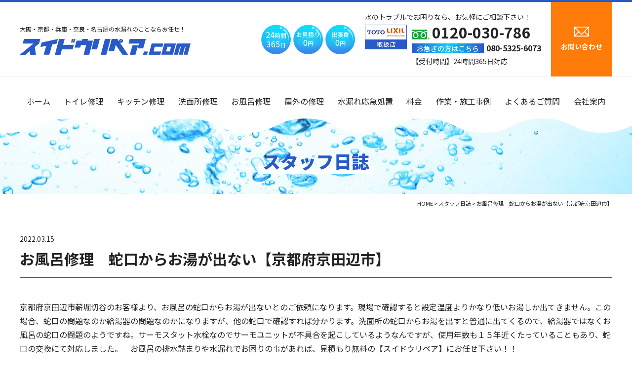

--- FILE ---
content_type: text/html; charset=UTF-8
request_url: https://www.suidourepair.com/blog/p10845
body_size: 7405
content:
<!DOCTYPE html>
<html dir="ltr" lang="ja" prefix="og: https://ogp.me/ns#">
<head>
<!-- Google Tag Manager -->

<!-- End Google Tag Manager -->
<meta charset="UTF-8"/>
<meta http-equiv="X-UA-Compatible" content="IE=edge">
<meta name="viewport" content="width=device-width, initial-scale=1">
<meta name="format-detection" content="telephone=no"/>
<title>お風呂修理 蛇口からお湯が出ない【京都府京田辺市】 | スイドウリペア.com【水漏れ・水道トラブル 京田辺市】</title>

		<!-- All in One SEO 4.7.2 - aioseo.com -->
		<meta name="description" content="京都府京田辺市薪堀切谷のお客様より、お風呂の蛇口からお湯が出ないとのご依頼になります。現場で確認すると設定温度" />
		<meta name="robots" content="max-image-preview:large" />
		<meta name="google-site-verification" content="KqwC31ld1IpBy3KWgJi3dKWt33DkjLSr3jWfzeDOT-g" />
		<link rel="stylesheet" media="print" onload="this.onload=null;this.media='all';" id="ao_optimized_gfonts" href="https://fonts.googleapis.com/css?family=Noto+Sans+JP:400,500,700,900%7CNoto+Serif+JP:400,500,600,700,900&amp;display=swap"><link rel="canonical" href="https://www.suidourepair.com/blog/p10845" />
		<meta name="generator" content="All in One SEO (AIOSEO) 4.7.2" />
		<meta property="og:locale" content="ja_JP" />
		<meta property="og:site_name" content="大阪の水漏れ修理なら格安のスイドウリペア.com | 【お見積り0円・出張費0円】大阪の水漏れ・水道トラブルならスイドウリペアにお任せください。地域密着、最短30分で駆け付け！24時間365日ご対応。基本料金,980～、WEB限定キャンペーンあり！" />
		<meta property="og:type" content="article" />
		<meta property="og:title" content="お風呂修理 蛇口からお湯が出ない【京都府京田辺市】 | スイドウリペア.com【水漏れ・水道トラブル 京田辺市】" />
		<meta property="og:description" content="京都府京田辺市薪堀切谷のお客様より、お風呂の蛇口からお湯が出ないとのご依頼になります。現場で確認すると設定温度" />
		<meta property="og:url" content="https://www.suidourepair.com/blog/p10845" />
		<meta property="article:published_time" content="2022-03-15T00:33:40+00:00" />
		<meta property="article:modified_time" content="2022-03-15T00:33:44+00:00" />
		<meta name="twitter:card" content="summary" />
		<meta name="twitter:title" content="お風呂修理 蛇口からお湯が出ない【京都府京田辺市】 | スイドウリペア.com【水漏れ・水道トラブル 京田辺市】" />
		<meta name="twitter:description" content="京都府京田辺市薪堀切谷のお客様より、お風呂の蛇口からお湯が出ないとのご依頼になります。現場で確認すると設定温度" />
		<script type="application/ld+json" class="aioseo-schema">
			{"@context":"https:\/\/schema.org","@graph":[{"@type":"BlogPosting","@id":"https:\/\/www.suidourepair.com\/blog\/p10845#blogposting","name":"\u304a\u98a8\u5442\u4fee\u7406 \u86c7\u53e3\u304b\u3089\u304a\u6e6f\u304c\u51fa\u306a\u3044\u3010\u4eac\u90fd\u5e9c\u4eac\u7530\u8fba\u5e02\u3011 | \u30b9\u30a4\u30c9\u30a6\u30ea\u30da\u30a2.com\u3010\u6c34\u6f0f\u308c\u30fb\u6c34\u9053\u30c8\u30e9\u30d6\u30eb \u4eac\u7530\u8fba\u5e02\u3011","headline":"\u304a\u98a8\u5442\u4fee\u7406\u3000\u86c7\u53e3\u304b\u3089\u304a\u6e6f\u304c\u51fa\u306a\u3044\u3010\u4eac\u90fd\u5e9c\u4eac\u7530\u8fba\u5e02\u3011","author":{"@id":"https:\/\/www.suidourepair.com\/author\/sr#author"},"publisher":{"@id":"https:\/\/www.suidourepair.com\/#organization"},"image":{"@type":"ImageObject","url":"https:\/\/www.suidourepair.com\/wp\/wp-content\/uploads\/2021\/11\/ac1cba1060300dfd80280bcf7533ee67.jpg","width":1280,"height":720},"datePublished":"2022-03-15T09:33:40+09:00","dateModified":"2022-03-15T09:33:44+09:00","inLanguage":"ja","mainEntityOfPage":{"@id":"https:\/\/www.suidourepair.com\/blog\/p10845#webpage"},"isPartOf":{"@id":"https:\/\/www.suidourepair.com\/blog\/p10845#webpage"},"articleSection":"\u30b9\u30bf\u30c3\u30d5\u65e5\u8a8c, \u304a\u6e6f, \u304a\u98a8\u5442, \u304a\u98a8\u5442\u4fee\u7406\u3000\u4eac\u7530\u8fba\u5e02, \u4eac\u7530\u8fba\u5e02, \u4eac\u90fd\u5e9c, \u4fee\u7406, \u51fa\u306a\u3044, \u86c7\u53e3, \u86c7\u53e3\u65b9\u304a\u6e6f\u51fa\u306a\u3044"},{"@type":"BreadcrumbList","@id":"https:\/\/www.suidourepair.com\/blog\/p10845#breadcrumblist","itemListElement":[{"@type":"ListItem","@id":"https:\/\/www.suidourepair.com\/#listItem","position":1,"name":"\u5bb6","item":"https:\/\/www.suidourepair.com\/","nextItem":"https:\/\/www.suidourepair.com\/category\/blog#listItem"},{"@type":"ListItem","@id":"https:\/\/www.suidourepair.com\/category\/blog#listItem","position":2,"name":"\u30b9\u30bf\u30c3\u30d5\u65e5\u8a8c","previousItem":"https:\/\/www.suidourepair.com\/#listItem"}]},{"@type":"Organization","@id":"https:\/\/www.suidourepair.com\/#organization","name":"\u30b9\u30a4\u30c9\u30a6\u30ea\u30da\u30a2.com","description":"\u3010\u304a\u898b\u7a4d\u308a0\u5186\u30fb\u51fa\u5f35\u8cbb0\u5186\u3011\u5927\u962a\u306e\u6c34\u6f0f\u308c\u30fb\u6c34\u9053\u30c8\u30e9\u30d6\u30eb\u306a\u3089\u30b9\u30a4\u30c9\u30a6\u30ea\u30da\u30a2\u306b\u304a\u4efb\u305b\u304f\u3060\u3055\u3044\u3002\u5730\u57df\u5bc6\u7740\u3001\u6700\u77ed30\u5206\u3067\u99c6\u3051\u4ed8\u3051\uff0124\u6642\u9593365\u65e5\u3054\u5bfe\u5fdc\u3002\u57fa\u672c\u6599\u91d1,980\uff5e\u3001WEB\u9650\u5b9a\u30ad\u30e3\u30f3\u30da\u30fc\u30f3\u3042\u308a\uff01","url":"https:\/\/www.suidourepair.com\/"},{"@type":"Person","@id":"https:\/\/www.suidourepair.com\/author\/sr#author","url":"https:\/\/www.suidourepair.com\/author\/sr","name":"sr","image":{"@type":"ImageObject","@id":"https:\/\/www.suidourepair.com\/blog\/p10845#authorImage","url":"https:\/\/secure.gravatar.com\/avatar\/eaae9a12d7fad183ab22bc956be0139e16a48011f6c6115a4a37d71f8890e599?s=96&d=mm&r=g","width":96,"height":96,"caption":"sr"}},{"@type":"WebPage","@id":"https:\/\/www.suidourepair.com\/blog\/p10845#webpage","url":"https:\/\/www.suidourepair.com\/blog\/p10845","name":"\u304a\u98a8\u5442\u4fee\u7406 \u86c7\u53e3\u304b\u3089\u304a\u6e6f\u304c\u51fa\u306a\u3044\u3010\u4eac\u90fd\u5e9c\u4eac\u7530\u8fba\u5e02\u3011 | \u30b9\u30a4\u30c9\u30a6\u30ea\u30da\u30a2.com\u3010\u6c34\u6f0f\u308c\u30fb\u6c34\u9053\u30c8\u30e9\u30d6\u30eb \u4eac\u7530\u8fba\u5e02\u3011","description":"\u4eac\u90fd\u5e9c\u4eac\u7530\u8fba\u5e02\u85aa\u5800\u5207\u8c37\u306e\u304a\u5ba2\u69d8\u3088\u308a\u3001\u304a\u98a8\u5442\u306e\u86c7\u53e3\u304b\u3089\u304a\u6e6f\u304c\u51fa\u306a\u3044\u3068\u306e\u3054\u4f9d\u983c\u306b\u306a\u308a\u307e\u3059\u3002\u73fe\u5834\u3067\u78ba\u8a8d\u3059\u308b\u3068\u8a2d\u5b9a\u6e29\u5ea6","inLanguage":"ja","isPartOf":{"@id":"https:\/\/www.suidourepair.com\/#website"},"breadcrumb":{"@id":"https:\/\/www.suidourepair.com\/blog\/p10845#breadcrumblist"},"author":{"@id":"https:\/\/www.suidourepair.com\/author\/sr#author"},"creator":{"@id":"https:\/\/www.suidourepair.com\/author\/sr#author"},"image":{"@type":"ImageObject","url":"https:\/\/www.suidourepair.com\/wp\/wp-content\/uploads\/2021\/11\/ac1cba1060300dfd80280bcf7533ee67.jpg","@id":"https:\/\/www.suidourepair.com\/blog\/p10845\/#mainImage","width":1280,"height":720},"primaryImageOfPage":{"@id":"https:\/\/www.suidourepair.com\/blog\/p10845#mainImage"},"datePublished":"2022-03-15T09:33:40+09:00","dateModified":"2022-03-15T09:33:44+09:00"},{"@type":"WebSite","@id":"https:\/\/www.suidourepair.com\/#website","url":"https:\/\/www.suidourepair.com\/","name":"\u30b9\u30a4\u30c9\u30a6\u30ea\u30da\u30a2.com","description":"\u3010\u304a\u898b\u7a4d\u308a0\u5186\u30fb\u51fa\u5f35\u8cbb0\u5186\u3011\u5927\u962a\u306e\u6c34\u6f0f\u308c\u30fb\u6c34\u9053\u30c8\u30e9\u30d6\u30eb\u306a\u3089\u30b9\u30a4\u30c9\u30a6\u30ea\u30da\u30a2\u306b\u304a\u4efb\u305b\u304f\u3060\u3055\u3044\u3002\u5730\u57df\u5bc6\u7740\u3001\u6700\u77ed30\u5206\u3067\u99c6\u3051\u4ed8\u3051\uff0124\u6642\u9593365\u65e5\u3054\u5bfe\u5fdc\u3002\u57fa\u672c\u6599\u91d1\\1,980\uff5e\u3001WEB\u9650\u5b9a\u30ad\u30e3\u30f3\u30da\u30fc\u30f3\u3042\u308a\uff01","inLanguage":"ja","publisher":{"@id":"https:\/\/www.suidourepair.com\/#organization"}}]}
		</script>
		<!-- All in One SEO -->

<link href='https://fonts.gstatic.com' crossorigin='anonymous' rel='preconnect' />





















<link rel='shortlink' href='https://www.suidourepair.com/?p=10845' />
<link rel="icon" href="https://www.suidourepair.com/wp/wp-content/uploads/2021/03/favicon.ico" />
<link rel="icon" href="https://www.suidourepair.com/wp/wp-content/uploads/2021/03/favicon_192x192.jpg" sizes="192x192" />
<link rel="apple-touch-icon-precomposed" href="https://www.suidourepair.com/wp/wp-content/uploads/2021/03/apple-touch-icon.jpg" />
<link media="all" href="https://www.suidourepair.com/wp/wp-content/cache/autoptimize/css/autoptimize_747bf7320b5f8c9c6ac8b34580c0cf18.css" rel="stylesheet"><link media="screen" href="https://www.suidourepair.com/wp/wp-content/cache/autoptimize/css/autoptimize_00df71b5809d374b00ce03791ac8fac1.css" rel="stylesheet"></head>

<body>
<!-- Google Tag Manager (noscript) -->
<noscript><iframe src="https://www.googletagmanager.com/ns.html?id=GTM-W87DT7T"
height="0" width="0" style="display:none;visibility:hidden"></iframe></noscript>
<!-- End Google Tag Manager (noscript) -->
<div id="wrapper">
<header id="header">
  <div class="inner flex flex-between align-center mbBlock">
    <div class="hdrLogo">
      <p>大阪・京都・兵庫・奈良・名古屋の水漏れのことならお任せ！</p>      <a href="https://www.suidourepair.com" class="op"><noscript><img src="https://www.suidourepair.com/wp/wp-content/themes/suidourepair_WP/library/images/common/logo.png" alt="スイドウリペア.com" width="346" height="32"></noscript><img class="lazyload" src='data:image/svg+xml,%3Csvg%20xmlns=%22http://www.w3.org/2000/svg%22%20viewBox=%220%200%20346%2032%22%3E%3C/svg%3E' data-src="https://www.suidourepair.com/wp/wp-content/themes/suidourepair_WP/library/images/common/logo.png" alt="スイドウリペア.com" width="346" height="32"></a>
    </div>
    <div class="flex flex-column">
    <ul class="hdrPoint flex flex-center">
      <li class="flex flex-center align-center">
        <p><span>24</span>時間<br><span>365</span>日</p>
      </li>
      <li class="flex flex-center align-center">
        <p>お見積り<br><span>0</span>円</p>
      </li>
      <li class="flex flex-center align-center">
        <p>出張費<br><span>0</span>円</p>
      </li>
    </ul>
    <!-- <div class="hdrBnr"><a href="https://toiretumari-center.com/member/suidourepair/" target="_blank"><noscript><img src="https://toiretumari-center.com/wp-content/themes/godios-child/img/tc_certification3.jpg" alt="トイレつまり修理受付センター認定｜スイドウリペア.com"></noscript><img class="lazyload" src='data:image/svg+xml,%3Csvg%20xmlns=%22http://www.w3.org/2000/svg%22%20viewBox=%220%200%20210%20140%22%3E%3C/svg%3E' data-src="https://toiretumari-center.com/wp-content/themes/godios-child/img/tc_certification3.jpg" alt="トイレつまり修理受付センター認定｜スイドウリペア.com"></a></div> -->
    </div>
    <div class="hdrContact f14 lh15">
      <div class="flex">
        <div class="telWrap mr20">
          <p class="mb05">水のトラブルでお困りなら、お気軽にご相談下さい！</p>
          <div class="flex">
            <figure class="mr10"><noscript><img src="https://www.suidourepair.com/wp/wp-content/themes/suidourepair_WP/library/images/common/handling.png" alt="TOTO LIXIL 取扱店" width="85" height="50"></noscript><img class="lazyload" src='data:image/svg+xml,%3Csvg%20xmlns=%22http://www.w3.org/2000/svg%22%20viewBox=%220%200%2085%2050%22%3E%3C/svg%3E' data-src="https://www.suidourepair.com/wp/wp-content/themes/suidourepair_WP/library/images/common/handling.png" alt="TOTO LIXIL 取扱店" width="85" height="50"></figure>
            <div class="phone">
              <span class="tel">0120-030-786</span>
              <p class="mobile"><span class="label">お急ぎの方はこちら</span><span class="tel">080-5325-6073</span></p>
              <p>【受付時間】24時間365日対応</p>
            </div>
          </div>
        </div>
        <div class="contactBtn flex">
          <a href="https://www.suidourepair.com/inquiry" class="flex flex-center align-center"><span>お問い合わせ</span></a>
        </div>
      </div>
    </div>
  </div>
  <div id="navToggle">
    <div> <span></span> <span></span> <span></span> </div>
  </div>
  <nav>
    <ul class="gNav flex flex-around">
      <li><a href="https://www.suidourepair.com">ホーム</a></li>
      <li><a href="https://www.suidourepair.com/toilet">トイレ修理</a></li>
      <li><a href="https://www.suidourepair.com/kitchen">キッチン修理</a></li>
      <li><a href="https://www.suidourepair.com/washroom">洗面所修理</a></li>
      <li><a href="https://www.suidourepair.com/bathroom">お風呂修理</a></li>
      <li><a href="https://www.suidourepair.com/others">屋外の修理</a></li>
      <li><a href="https://www.suidourepair.com/treatment">水漏れ応急処置</a></li>
      <li><a href="https://www.suidourepair.com/price">料金</a></li>
      <li><a href="https://www.suidourepair.com/category/case">作業・施工事例</a></li>
      <li><a href="https://www.suidourepair.com/faq">よくあるご質問</a></li>
      <li><a href="https://www.suidourepair.com/company">会社案内</a></li>
      <li class="mb"><a href="https://www.suidourepair.com/newslist">新着情報</a></li>
      <li class="mb"><a href="https://www.suidourepair.com">プライバシーポリシー</a></li>
      <li class="mb"><a href="https://www.suidourepair.com">サイトマップ</a></li>
    </ul>
  </nav>
</header>
<div id="mainTitle">
  <div class="inner">
    <p><span>スタッフ日誌</span></p>
  </div>
</div>
<div id="breadcrumb" vocab="http://schema.org/" typeof="BreadcrumbList">
	<!-- Breadcrumb NavXT 7.3.1 -->
<span property="itemListElement" typeof="ListItem"><a property="item" typeof="WebPage" title="Go to 大阪の水漏れ修理なら格安のスイドウリペア.com." href="https://www.suidourepair.com" class="home" ><span property="name">HOME</span></a><meta property="position" content="1"></span> &gt; <span property="itemListElement" typeof="ListItem"><a property="item" typeof="WebPage" title="Go to the スタッフ日誌 category archives." href="https://www.suidourepair.com/category/blog" class="taxonomy category" ><span property="name">スタッフ日誌</span></a><meta property="position" content="2"></span> &gt; <span property="itemListElement" typeof="ListItem"><span property="name" class="post post-post current-item">お風呂修理　蛇口からお湯が出ない【京都府京田辺市】</span><meta property="url" content="https://www.suidourepair.com/blog/p10845"><meta property="position" content="3"></span></div>
<section id="mainContents">
  <div id="post" class="inner">
    <p class="f14 mb00"><time datetime="2022-03-15T09:33:40+09:00" itemprop="datePublished">2022.03.15</time></p>
    <h1 class="h1">お風呂修理　蛇口からお湯が出ない【京都府京田辺市】</h1>
        
<p>京都府京田辺市薪堀切谷のお客様より、お風呂の蛇口からお湯が出ないとのご依頼になります。現場で確認すると設定温度よりかなり低いお湯しか出てきません。この場合、蛇口の問題なのか給湯器の問題なのかになりますが、他の蛇口で確認すれば分かります。洗面所の蛇口からお湯を出すと普通に出てくるので、給湯器ではなくお風呂の蛇口の問題のようですね。サーモスタット水栓なのでサーモユニットが不具合を起こしているようなんですが、使用年数も１５年近くたっていることもあり、蛇口の交換にて対応しました。　お風呂の排水詰まりや水漏れでお困りの事があれば、見積もり無料の【スイドウリペア】にお任せ下さい！！</p>



<div class="wp-block-buttons is-layout-flex wp-block-buttons-is-layout-flex">
<div class="wp-block-button"><a class="wp-block-button__link" href="https://www.suidourepair.com/case/bathroom/p6892" target="_blank" rel="noreferrer noopener">お風呂修理　蛇口故障 水が出ない【京都府宇治市】</a></div>
</div>



<div class="wp-block-buttons is-layout-flex wp-block-buttons-is-layout-flex">
<div class="wp-block-button"><a class="wp-block-button__link" href="https://www.suidourepair.com/case/bathroom/p6260" target="_blank" rel="noreferrer noopener">お風呂修理　排水詰まり【京都府木津川市】</a></div>
</div>



<div class="wp-block-buttons is-layout-flex wp-block-buttons-is-layout-flex">
<div class="wp-block-button"><a class="wp-block-button__link" href="https://www.suidourepair.com/case/bathroom/p4262" target="_blank" rel="noreferrer noopener">お風呂修理　蛇口水出ない【京都府八幡市】</a></div>
</div>
            <div class="post-link flex flex-content flex-between align-center">
      <div class="prev">
        <a href="https://www.suidourepair.com/blog/p10838" rel="prev">前の記事へ</a>      </div>
      <div class="next">
        <a href="https://www.suidourepair.com/blog/p10847" rel="next">次の記事へ</a>      </div>
    </div>
    	  	  	<ul class="flex flex-between mt60 center mbBlock">
		<li class="mb10"><a href="https://www.suidourepair.com/category/case/toilet" class="op"><noscript><img src="https://www.suidourepair.com/wp/wp-content/themes/suidourepair_WP/library/images/inner/case_icon001.jpg" alt="トイレ修理" width="232" height="60"></noscript><img class="lazyload" src='data:image/svg+xml,%3Csvg%20xmlns=%22http://www.w3.org/2000/svg%22%20viewBox=%220%200%20232%2060%22%3E%3C/svg%3E' data-src="https://www.suidourepair.com/wp/wp-content/themes/suidourepair_WP/library/images/inner/case_icon001.jpg" alt="トイレ修理" width="232" height="60"></a></li>
		<li class="mb10"><a href="https://www.suidourepair.com/category/case/kitchen" class="op"><noscript><img src="https://www.suidourepair.com/wp/wp-content/themes/suidourepair_WP/library/images/inner/case_icon002.jpg" alt="キッチン修理" width="232" height="60"></noscript><img class="lazyload" src='data:image/svg+xml,%3Csvg%20xmlns=%22http://www.w3.org/2000/svg%22%20viewBox=%220%200%20232%2060%22%3E%3C/svg%3E' data-src="https://www.suidourepair.com/wp/wp-content/themes/suidourepair_WP/library/images/inner/case_icon002.jpg" alt="キッチン修理" width="232" height="60"></a></li>
		<li class="mb10"><a href="https://www.suidourepair.com/category/case/washroom" class="op"><noscript><img src="https://www.suidourepair.com/wp/wp-content/themes/suidourepair_WP/library/images/inner/case_icon003.jpg" alt="洗面所修理" width="232" height="60"></noscript><img class="lazyload" src='data:image/svg+xml,%3Csvg%20xmlns=%22http://www.w3.org/2000/svg%22%20viewBox=%220%200%20232%2060%22%3E%3C/svg%3E' data-src="https://www.suidourepair.com/wp/wp-content/themes/suidourepair_WP/library/images/inner/case_icon003.jpg" alt="洗面所修理" width="232" height="60"></a></li>
		<li class="mb10"><a href="https://www.suidourepair.com/category/case/bathroom" class="op"><noscript><img src="https://www.suidourepair.com/wp/wp-content/themes/suidourepair_WP/library/images/inner/case_icon004.jpg" alt="お風呂修理" width="232" height="60"></noscript><img class="lazyload" src='data:image/svg+xml,%3Csvg%20xmlns=%22http://www.w3.org/2000/svg%22%20viewBox=%220%200%20232%2060%22%3E%3C/svg%3E' data-src="https://www.suidourepair.com/wp/wp-content/themes/suidourepair_WP/library/images/inner/case_icon004.jpg" alt="お風呂修理" width="232" height="60"></a></li>
		<li class="mb10"><a href="https://www.suidourepair.com/category/case/others" class="op"><noscript><img src="https://www.suidourepair.com/wp/wp-content/themes/suidourepair_WP/library/images/inner/case_icon005.jpg" alt="屋外の修理" width="232" height="60"></noscript><img class="lazyload" src='data:image/svg+xml,%3Csvg%20xmlns=%22http://www.w3.org/2000/svg%22%20viewBox=%220%200%20232%2060%22%3E%3C/svg%3E' data-src="https://www.suidourepair.com/wp/wp-content/themes/suidourepair_WP/library/images/inner/case_icon005.jpg" alt="屋外の修理" width="232" height="60"></a></li>
	</ul>

  </div>
</section>
<footer id="footer">
  <div class="contactWrap">
    <div class="inner">
      <div class="contactBox flex flex-center align-center">
        <p class="title"><span>お気軽にご連絡ください！！</span></p>
        <div class="phone center">
          <span class="tel">0120-030-786</span>
          <p class="mobile"><span class="label">お急ぎの方はこちら</span><span class="tel">080-5325-6073</span></p>
          <p class="bold">【受付時間】<span class="fcRed">24時間365日対応</span><span class="pc">｜</span><br class="mb">お見積り<span class="fcRed">0円</span>・出張費<span class="fcRed">0円</span></p>
        </div>
        <div class="credit">
          <p class="f20 mb10">各種クレジットカードが対応可能です。</p>
          <figure><noscript><img src="https://www.suidourepair.com/wp/wp-content/themes/suidourepair_WP/library/images/common/credit.png" alt="各種クレジットカードが対応可能" width="418" height="60"></noscript><img class="lazyload" src='data:image/svg+xml,%3Csvg%20xmlns=%22http://www.w3.org/2000/svg%22%20viewBox=%220%200%20418%2060%22%3E%3C/svg%3E' data-src="https://www.suidourepair.com/wp/wp-content/themes/suidourepair_WP/library/images/common/credit.png" alt="各種クレジットカードが対応可能" width="418" height="60"></figure>
        </div>
      </div>
      <div class="flex flex-center align-center mbBlock">
        <p class="f20 bold">WEBフォームからもお見積りのご依頼を受け付けています。</p>
        <div class="contactBtn">
          <a href="https://www.suidourepair.com/inquiry"><span>無料お見積りご依頼フォーム</span></a>
        </div>
      </div>
    </div>
  </div>
    <div class="ftrSns">
      <ul class="flex flex-center">
        <li><a href="https://www.youtube.com/@suidourepair" target="_blank" class="op"><noscript><img src="https://www.suidourepair.com/wp/wp-content/themes/suidourepair_WP/library/images/common/ftrSns_yt.png" alt="YOUTUBE" width="50" height="50"></noscript><img class="lazyload" src='data:image/svg+xml,%3Csvg%20xmlns=%22http://www.w3.org/2000/svg%22%20viewBox=%220%200%2050%2050%22%3E%3C/svg%3E' data-src="https://www.suidourepair.com/wp/wp-content/themes/suidourepair_WP/library/images/common/ftrSns_yt.png" alt="YOUTUBE" width="50" height="50"></a></li>
        <li><a href="https://twitter.com/suidourepair" target="_blank" class="op"><noscript><img src="https://www.suidourepair.com/wp/wp-content/themes/suidourepair_WP/library/images/common/ftrSns_x.png" alt="X" width="50" height="50"></noscript><img class="lazyload" src='data:image/svg+xml,%3Csvg%20xmlns=%22http://www.w3.org/2000/svg%22%20viewBox=%220%200%2050%2050%22%3E%3C/svg%3E' data-src="https://www.suidourepair.com/wp/wp-content/themes/suidourepair_WP/library/images/common/ftrSns_x.png" alt="X" width="50" height="50"></a></li>
        <li><a href="https://www.suidourepair.com/line" target="_blank" class="op"><noscript><img src="https://www.suidourepair.com/wp/wp-content/themes/suidourepair_WP/library/images/common/ftrSns_line.png" alt="LINE" width="50" height="50"></noscript><img class="lazyload" src='data:image/svg+xml,%3Csvg%20xmlns=%22http://www.w3.org/2000/svg%22%20viewBox=%220%200%2050%2050%22%3E%3C/svg%3E' data-src="https://www.suidourepair.com/wp/wp-content/themes/suidourepair_WP/library/images/common/ftrSns_line.png" alt="LINE" width="50" height="50"></a></li>
      </ul>
    </div>
  <div class="ftrContents">
    <div class="inner flex flex-between align-center mbBlock">
      <div class="ftrLogo flex flex-column align-center">
        <div class="logo">
          <p class="f12">大阪・京都・兵庫・奈良・名古屋の水漏れのことならお任せ！</p>
          <a href="https://www.suidourepair.com" class="op"><noscript><img src="https://www.suidourepair.com/wp/wp-content/themes/suidourepair_WP/library/images/common/logo.png" alt="スイドウリペア.com" width="346" height="32"></noscript><img class="lazyload" src='data:image/svg+xml,%3Csvg%20xmlns=%22http://www.w3.org/2000/svg%22%20viewBox=%220%200%20346%2032%22%3E%3C/svg%3E' data-src="https://www.suidourepair.com/wp/wp-content/themes/suidourepair_WP/library/images/common/logo.png" alt="スイドウリペア.com" width="346" height="32"></a>
        </div>
        <span class="tel">0120-030-786</span>
        <p class="mobile"><span class="label">お急ぎの方はこちら</span><span class="tel">080-5325-6073</span></p>
        <p class="sub"><span>24時間365日対応｜見積り・出張費無料</span></p>
      </div>
      <!-- <div class="ftrBnr"><a href="https://toiretumari-center.com/member/suidourepair/" target="_blank" rel="noopener" style="width:200px;max-width:100%; display:block; margin:2% auto; "><noscript><img src="https://toiretumari-center.com/wp-content/themes/godios-child/img/tc_certification3.jpg" alt="トイレつまり修理受付センター認定｜スイドウリペア.com" style="width:200px;max-width:100%;"></noscript><img class="lazyload" src='data:image/svg+xml,%3Csvg%20xmlns=%22http://www.w3.org/2000/svg%22%20viewBox=%220%200%20210%20140%22%3E%3C/svg%3E' data-src="https://toiretumari-center.com/wp-content/themes/godios-child/img/tc_certification3.jpg" alt="トイレつまり修理受付センター認定｜スイドウリペア.com" style="width:200px;max-width:100%;"></a></div> -->
      <div class="ftrMenu flex pc">
        <ul>
          <li><a href="https://www.suidourepair.com/toilet">トイレ修理</a></li>
          <li><a href="https://www.suidourepair.com/kitchen">キッチン修理</a></li>
          <li><a href="https://www.suidourepair.com/washroom">洗面所修理</a></li>
          <li><a href="https://www.suidourepair.com/bathroom">お風呂修理</a></li>
          <li><a href="https://www.suidourepair.com/others">屋外の修理</a></li>
        </ul>
        <ul>
          <li><a href="https://www.suidourepair.com/treatment">水漏れ応急処置</a></li>
          <li><a href="https://www.suidourepair.com/price">料金</a></li>
          <li><a href="https://www.suidourepair.com/category/case">作業・施工事例</a></li>
          <li><a href="https://www.suidourepair.com/faq">よくあるご質問</a></li>
          <li><a href="https://www.suidourepair.com/inquiry">お問い合わせ</a></li>
        </ul>
        <ul>
          <li><a href="https://www.suidourepair.com/company">会社案内</a></li>
          <li><a href="https://www.suidourepair.com/newslist">新着情報</a></li>
          <li><a href="https://www.suidourepair.com/sitemap">サイトマップ</a></li>
          <li><a href="https://www.suidourepair.com">ホーム</a></li>
        </ul>
      </div>
    </div>
  </div>
  <p class="copyright">Copyright &copy; 2011-2026 大阪・京都・兵庫・奈良・名古屋の水漏れのことなら【スイドウリペア.com】 All Rights Reserved.</p>
  <p class="sanzen">
    <a href="https://www.sanzen-design.jp/area/osaka" target="_blank">ホームページ制作 大阪府</a>
  </p>
</footer>
</div><!-- /wrapper -->
<div id="fixedTop">
  <a href="javascript:void(0);" class="op"><noscript><img src="https://www.suidourepair.com/wp/wp-content/themes/suidourepair_WP/library/images/common/gotop.png" alt="ページトップ" width="80" height="80"></noscript><img class="lazyload" src='data:image/svg+xml,%3Csvg%20xmlns=%22http://www.w3.org/2000/svg%22%20viewBox=%220%200%2080%2080%22%3E%3C/svg%3E' data-src="https://www.suidourepair.com/wp/wp-content/themes/suidourepair_WP/library/images/common/gotop.png" alt="ページトップ" width="80" height="80"></a>
</div>
<div id="fltBnr">
  <ul class="pc">
    <li class="phone">
      <span class="tel">0120-030-786</span>
      <p class="mobile"><span class="label">お急ぎの方は</span><span class="tel">080-5325-6073</span></p>
    </li>
    <li class="mail">
      <a href="https://www.suidourepair.com/inquiry"><span>お見積り依頼フォーム</span></a>
    </li>
    <li class="line">
      <a href="https://www.suidourepair.com/line" target="_blank"><span>LINEで簡単相談</span></a>
    </li>
  </ul>
  <ul class="mb">
    <li class="phone"><span class="tel">0120-030-786</span>
      <p class="mobile"><span class="label">お急ぎの方は</span><span class="tel">080-5325-6073</span></p>
    </li>
    <li class="mail">
      <a href="https://www.suidourepair.com/inquiry" class="op"><noscript><img src="https://www.suidourepair.com/wp/wp-content/themes/suidourepair_WP/library/images/common/icon_mail02.png" alt="お問い合わせ" width="40" height="40"></noscript><img class="lazyload" src='data:image/svg+xml,%3Csvg%20xmlns=%22http://www.w3.org/2000/svg%22%20viewBox=%220%200%2040%2040%22%3E%3C/svg%3E' data-src="https://www.suidourepair.com/wp/wp-content/themes/suidourepair_WP/library/images/common/icon_mail02.png" alt="お問い合わせ" width="40" height="40"></a>
    </li>
    <li class="line">
      <a href="https://www.suidourepair.com/line" class="op" target="_blank"><noscript><img src="https://www.suidourepair.com/wp/wp-content/themes/suidourepair_WP/library/images/common/icon_line02.png" alt="ライン" width="40" height="40"></noscript><img class="lazyload" src='data:image/svg+xml,%3Csvg%20xmlns=%22http://www.w3.org/2000/svg%22%20viewBox=%220%200%2040%2040%22%3E%3C/svg%3E' data-src="https://www.suidourepair.com/wp/wp-content/themes/suidourepair_WP/library/images/common/icon_line02.png" alt="ライン" width="40" height="40"></a>
    </li>
  </ul>

</div>
<script type="speculationrules">
{"prefetch":[{"source":"document","where":{"and":[{"href_matches":"/*"},{"not":{"href_matches":["/wp/wp-*.php","/wp/wp-admin/*","/wp/wp-content/uploads/*","/wp/wp-content/*","/wp/wp-content/plugins/*","/wp/wp-content/themes/suidourepair_WP/*","/*\\?(.+)"]}},{"not":{"selector_matches":"a[rel~=\"nofollow\"]"}},{"not":{"selector_matches":".no-prefetch, .no-prefetch a"}}]},"eagerness":"conservative"}]}
</script>
<noscript><style>.lazyload{display:none;}</style></noscript><script data-noptimize="1">window.lazySizesConfig=window.lazySizesConfig||{};window.lazySizesConfig.loadMode=1;</script><script async data-noptimize="1" src='https://www.suidourepair.com/wp/wp-content/plugins/autoptimize/classes/external/js/lazysizes.min.js?ao_version=3.1.12'></script>








<script src="//vxml4.plavxml.com/sited/ref/ctrk/1418-98321" async></script>
<script defer src="https://www.suidourepair.com/wp/wp-content/cache/autoptimize/js/autoptimize_0be343aa57f91ce073b91ca66d2e70d7.js"></script></body>
</html>


--- FILE ---
content_type: text/css
request_url: https://www.suidourepair.com/wp/wp-content/cache/autoptimize/css/autoptimize_747bf7320b5f8c9c6ac8b34580c0cf18.css
body_size: 32790
content:
img:is([sizes=auto i],[sizes^="auto," i]){contain-intrinsic-size:3000px 1500px}
:root{--wp-block-synced-color:#7a00df;--wp-block-synced-color--rgb:122,0,223;--wp-bound-block-color:var(--wp-block-synced-color);--wp-editor-canvas-background:#ddd;--wp-admin-theme-color:#007cba;--wp-admin-theme-color--rgb:0,124,186;--wp-admin-theme-color-darker-10:#006ba1;--wp-admin-theme-color-darker-10--rgb:0,107,160.5;--wp-admin-theme-color-darker-20:#005a87;--wp-admin-theme-color-darker-20--rgb:0,90,135;--wp-admin-border-width-focus:2px}@media (min-resolution:192dpi){:root{--wp-admin-border-width-focus:1.5px}}.wp-element-button{cursor:pointer}:root .has-very-light-gray-background-color{background-color:#eee}:root .has-very-dark-gray-background-color{background-color:#313131}:root .has-very-light-gray-color{color:#eee}:root .has-very-dark-gray-color{color:#313131}:root .has-vivid-green-cyan-to-vivid-cyan-blue-gradient-background{background:linear-gradient(135deg,#00d084,#0693e3)}:root .has-purple-crush-gradient-background{background:linear-gradient(135deg,#34e2e4,#4721fb 50%,#ab1dfe)}:root .has-hazy-dawn-gradient-background{background:linear-gradient(135deg,#faaca8,#dad0ec)}:root .has-subdued-olive-gradient-background{background:linear-gradient(135deg,#fafae1,#67a671)}:root .has-atomic-cream-gradient-background{background:linear-gradient(135deg,#fdd79a,#004a59)}:root .has-nightshade-gradient-background{background:linear-gradient(135deg,#330968,#31cdcf)}:root .has-midnight-gradient-background{background:linear-gradient(135deg,#020381,#2874fc)}:root{--wp--preset--font-size--normal:16px;--wp--preset--font-size--huge:42px}.has-regular-font-size{font-size:1em}.has-larger-font-size{font-size:2.625em}.has-normal-font-size{font-size:var(--wp--preset--font-size--normal)}.has-huge-font-size{font-size:var(--wp--preset--font-size--huge)}.has-text-align-center{text-align:center}.has-text-align-left{text-align:left}.has-text-align-right{text-align:right}.has-fit-text{white-space:nowrap!important}#end-resizable-editor-section{display:none}.aligncenter{clear:both}.items-justified-left{justify-content:flex-start}.items-justified-center{justify-content:center}.items-justified-right{justify-content:flex-end}.items-justified-space-between{justify-content:space-between}.screen-reader-text{border:0;clip-path:inset(50%);height:1px;margin:-1px;overflow:hidden;padding:0;position:absolute;width:1px;word-wrap:normal!important}.screen-reader-text:focus{background-color:#ddd;clip-path:none;color:#444;display:block;font-size:1em;height:auto;left:5px;line-height:normal;padding:15px 23px 14px;text-decoration:none;top:5px;width:auto;z-index:100000}html :where(.has-border-color){border-style:solid}html :where([style*=border-top-color]){border-top-style:solid}html :where([style*=border-right-color]){border-right-style:solid}html :where([style*=border-bottom-color]){border-bottom-style:solid}html :where([style*=border-left-color]){border-left-style:solid}html :where([style*=border-width]){border-style:solid}html :where([style*=border-top-width]){border-top-style:solid}html :where([style*=border-right-width]){border-right-style:solid}html :where([style*=border-bottom-width]){border-bottom-style:solid}html :where([style*=border-left-width]){border-left-style:solid}html :where(img[class*=wp-image-]){height:auto;max-width:100%}:where(figure){margin:0 0 1em}html :where(.is-position-sticky){--wp-admin--admin-bar--position-offset:var(--wp-admin--admin-bar--height,0px)}@media screen and (max-width:600px){html :where(.is-position-sticky){--wp-admin--admin-bar--position-offset:0px}}
:root{--wp--preset--aspect-ratio--square:1;--wp--preset--aspect-ratio--4-3:4/3;--wp--preset--aspect-ratio--3-4:3/4;--wp--preset--aspect-ratio--3-2:3/2;--wp--preset--aspect-ratio--2-3:2/3;--wp--preset--aspect-ratio--16-9:16/9;--wp--preset--aspect-ratio--9-16:9/16;--wp--preset--color--black:#000;--wp--preset--color--cyan-bluish-gray:#abb8c3;--wp--preset--color--white:#fff;--wp--preset--color--pale-pink:#f78da7;--wp--preset--color--vivid-red:#cf2e2e;--wp--preset--color--luminous-vivid-orange:#ff6900;--wp--preset--color--luminous-vivid-amber:#fcb900;--wp--preset--color--light-green-cyan:#7bdcb5;--wp--preset--color--vivid-green-cyan:#00d084;--wp--preset--color--pale-cyan-blue:#8ed1fc;--wp--preset--color--vivid-cyan-blue:#0693e3;--wp--preset--color--vivid-purple:#9b51e0;--wp--preset--gradient--vivid-cyan-blue-to-vivid-purple:linear-gradient(135deg,#0693e3 0%,#9b51e0 100%);--wp--preset--gradient--light-green-cyan-to-vivid-green-cyan:linear-gradient(135deg,#7adcb4 0%,#00d082 100%);--wp--preset--gradient--luminous-vivid-amber-to-luminous-vivid-orange:linear-gradient(135deg,#fcb900 0%,#ff6900 100%);--wp--preset--gradient--luminous-vivid-orange-to-vivid-red:linear-gradient(135deg,#ff6900 0%,#cf2e2e 100%);--wp--preset--gradient--very-light-gray-to-cyan-bluish-gray:linear-gradient(135deg,#eee 0%,#a9b8c3 100%);--wp--preset--gradient--cool-to-warm-spectrum:linear-gradient(135deg,#4aeadc 0%,#9778d1 20%,#cf2aba 40%,#ee2c82 60%,#fb6962 80%,#fef84c 100%);--wp--preset--gradient--blush-light-purple:linear-gradient(135deg,#ffceec 0%,#9896f0 100%);--wp--preset--gradient--blush-bordeaux:linear-gradient(135deg,#fecda5 0%,#fe2d2d 50%,#6b003e 100%);--wp--preset--gradient--luminous-dusk:linear-gradient(135deg,#ffcb70 0%,#c751c0 50%,#4158d0 100%);--wp--preset--gradient--pale-ocean:linear-gradient(135deg,#fff5cb 0%,#b6e3d4 50%,#33a7b5 100%);--wp--preset--gradient--electric-grass:linear-gradient(135deg,#caf880 0%,#71ce7e 100%);--wp--preset--gradient--midnight:linear-gradient(135deg,#020381 0%,#2874fc 100%);--wp--preset--font-size--small:13px;--wp--preset--font-size--medium:20px;--wp--preset--font-size--large:36px;--wp--preset--font-size--x-large:42px;--wp--preset--spacing--20:.44rem;--wp--preset--spacing--30:.67rem;--wp--preset--spacing--40:1rem;--wp--preset--spacing--50:1.5rem;--wp--preset--spacing--60:2.25rem;--wp--preset--spacing--70:3.38rem;--wp--preset--spacing--80:5.06rem;--wp--preset--shadow--natural:6px 6px 9px rgba(0,0,0,.2);--wp--preset--shadow--deep:12px 12px 50px rgba(0,0,0,.4);--wp--preset--shadow--sharp:6px 6px 0px rgba(0,0,0,.2);--wp--preset--shadow--outlined:6px 6px 0px -3px #fff,6px 6px #000;--wp--preset--shadow--crisp:6px 6px 0px #000}:where(.is-layout-flex){gap:.5em}:where(.is-layout-grid){gap:.5em}body .is-layout-flex{display:flex}.is-layout-flex{flex-wrap:wrap;align-items:center}.is-layout-flex>:is(*,div){margin:0}body .is-layout-grid{display:grid}.is-layout-grid>:is(*,div){margin:0}:where(.wp-block-columns.is-layout-flex){gap:2em}:where(.wp-block-columns.is-layout-grid){gap:2em}:where(.wp-block-post-template.is-layout-flex){gap:1.25em}:where(.wp-block-post-template.is-layout-grid){gap:1.25em}.has-black-color{color:var(--wp--preset--color--black) !important}.has-cyan-bluish-gray-color{color:var(--wp--preset--color--cyan-bluish-gray) !important}.has-white-color{color:var(--wp--preset--color--white) !important}.has-pale-pink-color{color:var(--wp--preset--color--pale-pink) !important}.has-vivid-red-color{color:var(--wp--preset--color--vivid-red) !important}.has-luminous-vivid-orange-color{color:var(--wp--preset--color--luminous-vivid-orange) !important}.has-luminous-vivid-amber-color{color:var(--wp--preset--color--luminous-vivid-amber) !important}.has-light-green-cyan-color{color:var(--wp--preset--color--light-green-cyan) !important}.has-vivid-green-cyan-color{color:var(--wp--preset--color--vivid-green-cyan) !important}.has-pale-cyan-blue-color{color:var(--wp--preset--color--pale-cyan-blue) !important}.has-vivid-cyan-blue-color{color:var(--wp--preset--color--vivid-cyan-blue) !important}.has-vivid-purple-color{color:var(--wp--preset--color--vivid-purple) !important}.has-black-background-color{background-color:var(--wp--preset--color--black) !important}.has-cyan-bluish-gray-background-color{background-color:var(--wp--preset--color--cyan-bluish-gray) !important}.has-white-background-color{background-color:var(--wp--preset--color--white) !important}.has-pale-pink-background-color{background-color:var(--wp--preset--color--pale-pink) !important}.has-vivid-red-background-color{background-color:var(--wp--preset--color--vivid-red) !important}.has-luminous-vivid-orange-background-color{background-color:var(--wp--preset--color--luminous-vivid-orange) !important}.has-luminous-vivid-amber-background-color{background-color:var(--wp--preset--color--luminous-vivid-amber) !important}.has-light-green-cyan-background-color{background-color:var(--wp--preset--color--light-green-cyan) !important}.has-vivid-green-cyan-background-color{background-color:var(--wp--preset--color--vivid-green-cyan) !important}.has-pale-cyan-blue-background-color{background-color:var(--wp--preset--color--pale-cyan-blue) !important}.has-vivid-cyan-blue-background-color{background-color:var(--wp--preset--color--vivid-cyan-blue) !important}.has-vivid-purple-background-color{background-color:var(--wp--preset--color--vivid-purple) !important}.has-black-border-color{border-color:var(--wp--preset--color--black) !important}.has-cyan-bluish-gray-border-color{border-color:var(--wp--preset--color--cyan-bluish-gray) !important}.has-white-border-color{border-color:var(--wp--preset--color--white) !important}.has-pale-pink-border-color{border-color:var(--wp--preset--color--pale-pink) !important}.has-vivid-red-border-color{border-color:var(--wp--preset--color--vivid-red) !important}.has-luminous-vivid-orange-border-color{border-color:var(--wp--preset--color--luminous-vivid-orange) !important}.has-luminous-vivid-amber-border-color{border-color:var(--wp--preset--color--luminous-vivid-amber) !important}.has-light-green-cyan-border-color{border-color:var(--wp--preset--color--light-green-cyan) !important}.has-vivid-green-cyan-border-color{border-color:var(--wp--preset--color--vivid-green-cyan) !important}.has-pale-cyan-blue-border-color{border-color:var(--wp--preset--color--pale-cyan-blue) !important}.has-vivid-cyan-blue-border-color{border-color:var(--wp--preset--color--vivid-cyan-blue) !important}.has-vivid-purple-border-color{border-color:var(--wp--preset--color--vivid-purple) !important}.has-vivid-cyan-blue-to-vivid-purple-gradient-background{background:var(--wp--preset--gradient--vivid-cyan-blue-to-vivid-purple) !important}.has-light-green-cyan-to-vivid-green-cyan-gradient-background{background:var(--wp--preset--gradient--light-green-cyan-to-vivid-green-cyan) !important}.has-luminous-vivid-amber-to-luminous-vivid-orange-gradient-background{background:var(--wp--preset--gradient--luminous-vivid-amber-to-luminous-vivid-orange) !important}.has-luminous-vivid-orange-to-vivid-red-gradient-background{background:var(--wp--preset--gradient--luminous-vivid-orange-to-vivid-red) !important}.has-very-light-gray-to-cyan-bluish-gray-gradient-background{background:var(--wp--preset--gradient--very-light-gray-to-cyan-bluish-gray) !important}.has-cool-to-warm-spectrum-gradient-background{background:var(--wp--preset--gradient--cool-to-warm-spectrum) !important}.has-blush-light-purple-gradient-background{background:var(--wp--preset--gradient--blush-light-purple) !important}.has-blush-bordeaux-gradient-background{background:var(--wp--preset--gradient--blush-bordeaux) !important}.has-luminous-dusk-gradient-background{background:var(--wp--preset--gradient--luminous-dusk) !important}.has-pale-ocean-gradient-background{background:var(--wp--preset--gradient--pale-ocean) !important}.has-electric-grass-gradient-background{background:var(--wp--preset--gradient--electric-grass) !important}.has-midnight-gradient-background{background:var(--wp--preset--gradient--midnight) !important}.has-small-font-size{font-size:var(--wp--preset--font-size--small) !important}.has-medium-font-size{font-size:var(--wp--preset--font-size--medium) !important}.has-large-font-size{font-size:var(--wp--preset--font-size--large) !important}.has-x-large-font-size{font-size:var(--wp--preset--font-size--x-large) !important}
/*! This file is auto-generated */
.wp-block-button__link{color:#fff;background-color:#32373c;border-radius:9999px;box-shadow:none;text-decoration:none;padding:calc(.667em + 2px) calc(1.333em + 2px);font-size:1.125em}.wp-block-file__button{background:#32373c;color:#fff;text-decoration:none}
#toc_container li,#toc_container ul{margin:0;padding:0}#toc_container.no_bullets li,#toc_container.no_bullets ul,#toc_container.no_bullets ul li,.toc_widget_list.no_bullets,.toc_widget_list.no_bullets li{background:0 0;list-style-type:none;list-style:none}#toc_container.have_bullets li{padding-left:12px}#toc_container ul ul{margin-left:1.5em}#toc_container{background:#f9f9f9;border:1px solid #aaa;padding:10px;margin-bottom:1em;width:auto;display:table;font-size:95%}#toc_container.toc_light_blue{background:#edf6ff}#toc_container.toc_white{background:#fff}#toc_container.toc_black{background:#000}#toc_container.toc_transparent{background:none transparent}#toc_container p.toc_title{text-align:center;font-weight:700;margin:0;padding:0}#toc_container.toc_black p.toc_title{color:#aaa}#toc_container span.toc_toggle{font-weight:400;font-size:90%}#toc_container p.toc_title+ul.toc_list{margin-top:1em}.toc_wrap_left{float:left;margin-right:10px}.toc_wrap_right{float:right;margin-left:10px}#toc_container a{text-decoration:none;text-shadow:none}#toc_container a:hover{text-decoration:underline}.toc_sitemap_posts_letter{font-size:1.5em;font-style:italic}
.wp-pagenavi{clear:both}.wp-pagenavi a,.wp-pagenavi span{text-decoration:none;border:1px solid #bfbfbf;padding:3px 5px;margin:2px}.wp-pagenavi a:hover,.wp-pagenavi span.current{border-color:#000}.wp-pagenavi span.current{font-weight:700}
@charset "UTF-8";div#mfp_hidden{width:1px;height:1px;padding:0;margin:0;overflow:hidden}div#mfp_hidden input{margin:10px}#mailformpro table th{text-align:right;padding-right:60px;position:relative}#mailformpro table th .must{background:#cc1433;color:#fff;font-size:10px;display:inline-block;vertical-align:middle;padding:0 10px;position:absolute;top:50%;right:10px;-webkit-transform:translateY(-50%);transform:translateY(-50%)}input[type=text],input[type=email],input[type=tel],input[type=number],input[type=password],#mailformpro select{padding:10px !important}#mailformpro label{display:inline-block;padding:0 5px;border-radius:3px}#mailformpro label.mfp_checked{border:solid 1px #ccc}table#mfp_confirm_table{width:100%;border-spacing:0px;border-collapse:collapse}table#mfp_confirm_table tr.mfp_colored{background:#fff}table#mfp_confirm_table tr.mfp_achroma{background:#ebfbff}table#mfp_confirm_table tr th,table#mfp_confirm_table tr td{text-align:left;padding:5px 10px}table#mfp_confirm_table tr th{width:200px;white-space:nowrap}table#mfp_confirm_table tr td{line-height:1.5em;word-break:break-all}div#mfp_phase_confirm{clear:both}div#mfp_overlay{position:absolute;display:none;z-index:10001}div#mfp_overlay_inner{width:640px;max-width:90%;background:#fff;padding:15px;margin:0 auto;border-radius:5px;box-shadow:0px 0px 10px #000}div#mfp_overlay_inner h4{font-size:18px;font-weight:700;margin-bottom:10px}div#mfp_overlay_background{background:#000;position:absolute;display:none;z-index:10000}div#mfp_loading_screen{background:#000;display:none;position:absolute;z-index:20000;opacity:.8}div#mfp_loading{width:40px;height:40px;background-image:url(//www.suidourepair.com/wp/wp-content/themes/suidourepair_WP/library/css/../images/mailform/mfp_loading.gif);display:none;position:absolute;z-index:20001}div.mfp_err{background:url(//www.suidourepair.com/wp/wp-content/themes/suidourepair_WP/library/css/../images/mailform/mfp_error.gif) no-repeat left top;color:red;font-size:12px;display:none;text-align:left;line-height:normal;padding-left:17px;margin-top:5px;clear:both}.mfp_parent_error{border:red solid 2px}.problem{background:#fcc}div#mfp_error{background:#fee;border:red solid 1px;padding:10px;display:none}div#mfp_error p{padding:0;margin:0;font-size:14px;text-align:center}div#mfp_error p strong{color:red}div#mfp_warning{background:#fee;border:red solid 1px;padding:10px;display:none}div#mfp_warning p{padding:0;margin:0;text-align:center}div#mfp_warning p strong{color:red}button.mfp_next,button.mfp_prev{margin:10px;padding:5px 10px}button.mfp_next{float:right}button.mfp_prev{float:left}ul#mfp_phase_stat{padding:10px}ul#mfp_phase_stat li{font-size:14px;float:left;padding:8px 15px;margin:5px;border-radius:3px}ul#mfp_phase_stat li.mfp_phase_arrow{box-shadow:none;padding:8px 5px}ul#mfp_phase_stat li.mfp_active_phase{background:#e8eef9;box-shadow:0px 0px 5px #000}ul#mfp_phase_stat li.mfp_inactive_phase{background:#ccc;color:#666;box-shadow:0px 0px 5px #ccc}div.mfp_buttons{clear:both;text-align:center;margin-top:40px}div.xdsoft_disabled{display:none}.mfp_required{background:#e00;color:#fff;font-size:14px;text-align:center;line-height:1.2;padding:10px;position:fixed;top:100px;right:20px}.mfp_required span{font-size:24px;font-weight:700}@media screen and (max-width:640px){#mailformpro table{background:#f5f5f5;display:block;padding:0 10px}#mailformpro table th,#mailformpro table td{border:none}#mailformpro table th{background:0 0;color:#222 !important;font-weight:700;text-align:left;padding:15px 0 0}#mailformpro table th .must{background:#fff;color:#cc1433;font-size:9px;padding:0 5px;margin:0 0 3px 5px;border:#cc1433 1px solid;position:static;-webkit-transform:translateY(0);transform:translateY(0)}#mailformpro table td{padding:0 0 15px;border-bottom:#ccc 1px solid}#mailformpro table tr:last-child td{border-bottom:none}#mailformpro .address td{padding-left:10px}#mailformpro .address span{font-size:14px;display:block;padding-top:5px}table#mfp_confirm_table tr th,table#mfp_confirm_table tr td{width:auto;display:block;line-height:1.5}table#mfp_confirm_table tr{border:#ccc 1px solid}table#mfp_confirm_table tr.mfp_achroma{background:#f5f5f5}table#mfp_confirm_table tr th{background:0 0;color:#222 !important;font-size:14px;font-weight:700;padding:10px 10px 0;border:none}table#mfp_confirm_table tr td{padding:0 10px 10px 20px;border:none}.mfp_element_text,.mfp_element_textarea,.mfp_element_email,.mfp_element_tel{width:100% !important;min-width:100%}.mfp_element_text[type=date],.mfp_element_text[type=time],.mfp_element_select-one[id^=mfp_BirthdayElement]{width:auto !important;min-width:auto}.mfp_required{font-size:12px;padding:10px 5px;-webkit-writing-mode:vertical-rl;-ms-writing-mode:tb-rl;writing-mode:vertical-rl;text-orientation:upright}.mfp_required span{font-size:20px;margin-top:5px}.mfp_required br{display:none}}.mfp_element_submit,.mfp_element_reset,.mfp_element_button{width:20%;background:#222;color:#fff;font-size:inherit;font-family:inherit;display:inline-block;padding:10px 0;border-radius:5px;position:relative;cursor:pointer;border-style:none}.mfp_element_submit:hover,.mfp_element_reset:hover,.mfp_element_button:hover{opacity:.6}div.mfp_ok{background:#0f9e3f;color:#fff;font-size:10px;display:none;line-height:1.5em;padding:0 5px;margin:0 2px;border:solid 1px #0f9e3f;border-radius:5px}div.prefcodeWrapper{position:relative}div.prefcodeResult{background:#fff;display:none;padding:5px;border:solid 1px #ccc;box-shadow:0px 0px 5px #ccc;position:absolute;top:0;left:0}div.prefcodeResult div{cursor:pointer}div.prefcodeResult div:hover{background:#c9ebfb}div.prefcodeResult div.prefcodeNext{background:#eee;text-align:center}div.prefLoading{background:url(//www.suidourepair.com/wp/wp-content/themes/suidourepair_WP/library/css/../images/mailform/mfp_zip_loading.gif) no-repeat center center;padding:60px 100px}.hidefield{height:0;overflow:hidden}.showfield{height:auto;overflow:visible}@media screen and (max-width:640px){.mfp_element_submit,.mfp_element_reset,.mfp_element_button{width:40%}}
@charset "utf-8";body,div,dl,dt,dd,ul,ol,li,h1,h2,h3,h4,h5,h6,pre,form,fieldset,input,textarea,p,blockquote{margin:0;padding:0}table{border-collapse:collapse;border-spacing:0}fieldset,img{border:0;vertical-align:bottom}address,caption,cite,code,dfn,em,strong,th,var{font-style:normal;font-weight:400}ol,ul{list-style:none}ol,ul{letter-spacing:-.4em}li{letter-spacing:normal}h1,h2,h3,h4,h5,h6{font-size:100%;font-weight:400}figure:not(.wp-block-image){margin:0}iframe{vertical-align:bottom}*,*:before,*:after{box-sizing:border-box}html{height:100%}body{color:#222;font-family:'Noto Sans JP',"ヒラギノ角ゴ ProN W3","Hiragino Kaku Gothic ProN","メイリオ",Meiryo,"ＭＳ Ｐゴシック",sans-serif;font-size:16px;line-height:1.8;min-width:1200px}a{color:#222;text-decoration:none}a.op:hover img{opacity:.7}#mainContents a:hover{text-decoration:underline}img{max-width:100%;height:auto}@media screen and (max-width:640px){body{min-width:100%;-webkit-text-size-adjust:100%}body.openNav{width:100%;position:fixed;top:0;left:0}h1,h2,h3,h4,h5,h6{line-height:1.5}}#wrapper{overflow-x:hidden}.inner{width:1200px;max-width:100%;margin:0 auto;position:relative}@media screen and (max-width:640px){.inner{width:90%}#header .inner,#footer .inner{width:98%}}.animated[class*=slide],.animated [class*=slide]{-webkit-transform:translate(0,0) !important;transform:translate(0,0) !important;opacity:1 !important}.slideUp{-webkit-transform:translateY(50px);transform:translateY(50px);transition:.5s cubic-bezier(.165,.84,.44,1);opacity:0}.slideDown{-webkit-transform:translateY(-50px);transform:translateY(-50px);transition:.5s cubic-bezier(.165,.84,.44,1);opacity:0}.slideLeft{-webkit-transform:translateX(-50px);transform:translateX(-50px);transition:.5s cubic-bezier(.165,.84,.44,1);opacity:0}.slideRight{-webkit-transform:translateX(50px);transform:translateX(50px);transition:.5s cubic-bezier(.165,.84,.44,1);opacity:0}table{width:100%}th,td{padding:15px;border:#ccc 1px solid}th{background:#eee}thead th{background:#e5e5e5}.table01 th,.table03 th{width:30%;text-align:center}@media screen and (max-width:640px){th,td{padding:10px}.table01{margin:0 auto}.table01 th,.table01 td{width:auto;display:block;border-top:none}.table01 tr:first-child th{border-top:#ccc 1px solid}.table02{display:block;position:relative}.table02 th,.table02 td{width:100% !important;display:block}.table02 thead{display:block;float:left;overflow-x:scroll}.table02 thead th{width:auto;display:block}.table02 tbody{width:auto;display:block;overflow-x:auto;white-space:nowrap}.table02 tbody tr{display:inline-block;margin:0 -2px}.table02 tbody td{display:block}.scroll{font-size:14px;overflow:auto;white-space:nowrap}.scroll::-webkit-scrollbar{height:8px}.scroll::-webkit-scrollbar-track{background:#fff}.scroll::-webkit-scrollbar-thumb{background:#222}}.notes>li{text-indent:-1em;padding-left:1em}.notes>li:before{content:'※'}.disc{list-style:disc;margin-left:1.5em}.decimal{list-style:decimal;margin-left:1.5em}.paren{counter-reset:cnt;margin-left:1.5em}.paren>li:before{counter-increment:cnt;content:'(' counter(cnt) ') ';margin-left:-1.5em}.bracket{counter-reset:cnt;margin-left:1.5em}.bracket>li:before{width:1.4em;height:1.4em;counter-increment:cnt;content:counter(cnt);font-size:80%;display:-webkit-inline-flex;display:-ms-inline-flex;display:inline-flex;-webkit-justify-content:center;-ms-justify-content:center;justify-content:center;align-items:center;margin-left:-1.8em;margin-right:.3em;border:1px solid;border-radius:50%}.flex{display:-webkit-flex;display:-ms-flex;display:flex}.flex-inline{display:-webkit-inline-flex;display:-ms-inline-flex;display:inline-flex}.flex-column{-webkit-flex-direction:column;-ms-flex-direction:column;flex-direction:column}.flex-reverse{-webkit-flex-direction:row-reverse;-ms-flex-direction:row-reverse;flex-direction:row-reverse}.flex-wrap{-webkit-flex-wrap:wrap;-ms-flex-wrap:wrap;flex-wrap:wrap}.flex-end{-webkit-justify-content:flex-end;-ms-justify-content:flex-end;justify-content:flex-end}.flex-center{-webkit-justify-content:center;-ms-justify-content:center;justify-content:center}.flex-between{-webkit-justify-content:space-between;-ms-justify-content:space-between;justify-content:space-between}.flex-around{-webkit-justify-content:space-around;-ms-justify-content:space-around;justify-content:space-around}.flex-evenly{-webkit-justify-content:space-evenly;-ms-justify-content:space-evenly;justify-content:space-evenly}.align-start{align-items:flex-start}.align-end{align-items:flex-end}.align-center{align-items:center}.flex .flex-col2{width:50%;-ms-flex-preferred-size:50%;flex-basis:50%}.flex .flex-col3{width:33.33333333%;-ms-flex-preferred-size:33.33333333%;flex-basis:33.33333333%}.flex .flex-col4{width:25%;-ms-flex-preferred-size:25%;flex-basis:25%}.flex .flex-col10{width:10%;-ms-flex-preferred-size:10%;flex-basis:10%}.flex img:not([data-src]),.flex img.lazy-loaded{height:auto}.col>li{display:inline-block;vertical-align:top}.col2>li{width:580px;margin:40px 40px 0 0}.col2>li:nth-child(2n){margin-right:0}.col3>li{width:380px;margin:30px 30px 0 0}.col3>li:nth-child(3n){margin-right:0}.col4>li{width:285px;margin:20px 20px 0 0}.col4>li:nth-child(4n){margin-right:0}.col2>li:nth-child(-n+2),.col3>li:nth-child(-n+3),.col4>li:nth-child(-n+4){margin-top:0}@media screen and (max-width:640px){.sp_col>li{width:auto !important;display:block;margin:0 auto 20px !important}.sp_col>li:last-child{margin-bottom:0 !important}.sp_col2>li{width:48% !important;margin:4% 4% 0 0 !important}.sp_col2>li:nth-child(-n+2){margin-top:0 !important}.sp_col2>li:nth-child(2n){margin-right:0 !important}}.imgBoxL:after,.imgBoxR:after{content:'';display:block;clear:both}.imgBoxL .txt,.imgBoxR .img{float:right}.imgBoxR .txt,.imgBoxL .img{float:left}.imgBoxL img,.imgBoxR img{max-width:100%;height:auto}@media screen and (max-width:640px){.imgBoxL .txt,.imgBoxR .txt,.imgBoxL .img,.imgBoxR .img{width:auto !important;float:none}.imgBoxL img,.imgBoxR img{display:block;margin:0 auto}}.post-link{margin-top:40px}.post-link .prev,.post-link .next{width:350px}.post-link a{background:#fff;color:#222;display:block;text-align:center;padding:10px 0;border:#ccc 1px solid;position:relative}.post-link a.arrow:before{width:10px;height:10px;content:'';display:block;border-top:#222 1px solid;position:absolute;top:0;bottom:0;margin:auto;transition:.3s}.post-link .prev a.arrow:before{border-left:#222 1px solid;left:20px;-webkit-transform:rotate(-45deg);transform:rotate(-45deg)}.post-link .next a.arrow:before{border-right:#222 1px solid;right:20px;-webkit-transform:rotate(45deg);transform:rotate(45deg)}.post-link a:hover{text-decoration:none !important}.post-link .prev a:hover:before{left:15px}.post-link .next a:hover:before{right:15px}@media screen and (max-width:640px){.post-link .prev,.post-link .next{width:40%;font-size:14px}.post-link .prev a{padding-left:15px}.post-link .next a{padding-right:15px}.post-link a:before{width:8px;height:8px}}.wp-pagenavi{text-align:center;margin-top:60px;position:relative}.wp-pagenavi a,.wp-pagenavi span{display:inline-block;padding:8px 16px;border:#222 1px solid;border-radius:3px}.wp-pagenavi a:hover,.wp-pagenavi span.current{background:#222;color:#fff;font-weight:400;text-decoration:none !important}.wp-pagenavi .pages{font-size:14px;border:none;position:absolute;top:100%;left:0;right:0;margin:auto}.wp-pagenavi .pages:after{content:'ページ目'}.wp-pagenavi .first,.wp-pagenavi .previouspostslink,.wp-pagenavi .nextpostslink,.wp-pagenavi .last{font-size:0}.wp-pagenavi .first:before,.wp-pagenavi .previouspostslink:before,.wp-pagenavi .nextpostslink:before,.wp-pagenavi .last:before{font-size:16px}.wp-pagenavi .first:before{content:'« 先頭'}.wp-pagenavi .previouspostslink:before{content:'‹ 前へ'}.wp-pagenavi .nextpostslink:before{content:'次へ ›'}.wp-pagenavi .last:before{content:'最後 »'}.wp-block-embed .video_inner{padding-top:56.25%;position:relative}.wp-block-embed .video_inner iframe{width:100%;height:100%;position:absolute;top:0;left:0}@media screen and (max-width:640px){.wp-pagenavi a,.wp-pagenavi span{display:none}.wp-pagenavi .first,.wp-pagenavi .previouspostslink,.wp-pagenavi .nextpostslink,.wp-pagenavi .last{display:inline-block}.wp-pagenavi .first:before,.wp-pagenavi .previouspostslink:before,.wp-pagenavi .nextpostslink:before,.wp-pagenavi .last:before{font-size:14px}.wp-pagenavi .pages{font-size:12px;display:block;padding:0}}#breadcrumb{width:1200px;font-size:11px;text-align:right;padding:10px 0;margin:0 auto}@media screen and (max-width:640px){#breadcrumb{display:none}}.mb{display:none !important}.pcBlock{display:block}@media screen and (max-width:640px){.pc{display:none !important}.mb{display:initial !important}.pcBlock{display:initial !important}.mbBlock{display:block !important}}strong{font-weight:700}em{font-style:italic}blockquote{background:#f5f5f5;padding:1.5em;margin:1.5em;border:#ccc 1px solid;border-radius:10px;position:relative}blockquote:before,blockquote:after{font-size:4em;font-family:"ＭＳ Ｐゴシック",sans-serif;opacity:.2;position:absolute}blockquote:before{top:-1.2rem;left:.2rem;content:'“'}blockquote:after{bottom:-3.8rem;right:.2rem;content:'”'}blockquote cite{font-size:.8em;opacity:.5}hr{margin:1.5em 0}#post h1,#post h2,#post h3,#post h4,#post h5,#post h6,#post p,#post ul,#post ol{margin-bottom:1.5em}.wp-block{max-width:1200px}.wp-block-gallery{margin:0 !important}.wp-block-table{margin:1.5em 0}.wp-block-column .wp-block-image{margin:0}@media screen and (max-width:640px){.alignleft,.alignright{float:none !important;margin:0 auto !important}.wp-block-column:not(:first-child){margin-top:20px}figure.wp-block-image,figure.wp-block-embed{margin-left:auto;margin-right:auto}.table_scroll{overflow-x:scroll;white-space:nowrap}.table_grad{position:relative;white-space:nowrap}.table_grad:after{width:20%;height:100%;content:'';background:linear-gradient(to right,rgba(255,255,255,0) 20%,#fff 100%);display:block;position:absolute;top:0;right:0}}.center{text-align:center !important}.right{text-align:right !important}.left{text-align:left !important}.top{vertical-align:top !important}.bottom{vertical-align:bottom !important}.bold{font-weight:700}.normal{font-weight:400}.underline{text-decoration:underline}.italic{font-style:italic}.f10{font-size:10px !important}.f11{font-size:11px !important}.f12{font-size:12px !important}.f13{font-size:13px !important}.f14{font-size:14px !important}.f15{font-size:15px !important}.f16{font-size:16px !important}.f18{font-size:18px !important}.f20{font-size:20px !important}.f22{font-size:22px !important}.f24{font-size:24px !important}.f26{font-size:26px !important}.f28{font-size:28px !important}.f30{font-size:30px !important}.f32{font-size:32px !important}.f34{font-size:34px !important}.f36{font-size:36px !important}.fMincho{font-family:'Noto Serif JP',"Hiragino Mincho ProN W3","ヒラギノ明朝 ProN W3","Hiragino Mincho ProN","HG明朝E","ＭＳ Ｐ明朝","ＭＳ 明朝",serif}.fGothic{font-family:'Noto Sans JP',"ヒラギノ角ゴ ProN W3","Hiragino Kaku Gothic ProN","メイリオ",Meiryo,"ＭＳ Ｐゴシック",sans-serif}.lh10{line-height:1}.lh12{line-height:1.2}.lh15{line-height:1.5}.lh20{line-height:2}.mt00{margin-top:0 !important}.mt05{margin-top:5px !important}.mt10{margin-top:10px !important}.mt15{margin-top:15px !important}.mt20{margin-top:20px !important}.mt30{margin-top:30px !important}.mt40{margin-top:40px !important}.mt60{margin-top:60px !important}.mt80{margin-top:80px !important}.mb00{margin-bottom:0 !important}.mb05{margin-bottom:5px !important}.mb10{margin-bottom:10px !important}.mb15{margin-bottom:15px !important}.mb20{margin-bottom:20px !important}.mb30{margin-bottom:30px !important}.mb40{margin-bottom:40px !important}.mb60{margin-bottom:60px !important}.mb80{margin-bottom:80px !important}.ml00{margin-left:0 !important}.ml05{margin-left:5px !important}.ml10{margin-left:10px !important}.ml15{margin-left:15px !important}.ml20{margin-left:20px !important}.ml30{margin-left:30px !important}.ml40{margin-left:40px !important}.ml60{margin-left:60px !important}.mr00{margin-right:0 !important}.mr05{margin-right:5px !important}.mr10{margin-right:10px !important}.mr15{margin-right:15px !important}.mr20{margin-right:20px !important}.mr30{margin-right:30px !important}.mr40{margin-right:40px !important}.mr60{margin-right:60px !important}.pt00{padding-top:0 !important}.pt05{padding-top:5px !important}.pt10{padding-top:10px !important}.pt20{padding-top:20px !important}.pt30{padding-top:30px !important}.pt40{padding-top:40px !important}.pt60{padding-top:60px !important}.pt80{padding-top:80px !important}.pb00{padding-bottom:0 !important}.pb05{padding-bottom:5px !important}.pb10{padding-bottom:10px !important}.pb20{padding-bottom:20px !important}.pb30{padding-bottom:30px !important}.pb40{padding-bottom:40px !important}.pb60{padding-bottom:60px !important}.pb80{padding-bottom:80px !important}.pl00{padding-left:0 !important}.pl05{padding-left:5px !important}.pl10{padding-left:10px !important}.pl15{padding-left:15px !important}.pl20{padding-left:20px !important}.pl30{padding-left:30px !important}.pl40{padding-left:40px !important}.pl60{padding-left:60px !important}.pr00{padding-right:0 !important}.pr05{padding-right:5px !important}.pr10{padding-right:10px !important}.pr15{padding-right:15px !important}.pr20{padding-right:20px !important}.pr30{padding-right:30px !important}.pr40{padding-right:40px !important}.pr60{padding-right:60px !important}.fltL{float:left}.fltR{float:right}.both{clear:both}.both05{clear:both;height:5px;line-height:1;font-size:1px}.both10{clear:both;height:10px;line-height:1;font-size:1px}.both15{clear:both;height:15px;line-height:1;font-size:1px}.both20{clear:both;height:20px;line-height:1;font-size:1px}.both30{clear:both;height:30px;line-height:1;font-size:1px}.both40{clear:both;height:40px;line-height:1;font-size:1px}.both50{clear:both;height:50px;line-height:1;font-size:1px}.clearfix:after{content:'';display:block;clear:both}input[type=text],input[type=email],input[type=tel],input[type=date],input[type=time],input[type=number],input[type=password],textarea,select{font-size:16px;padding:5px 10px;margin:2px;border:#ccc 1px solid;border-radius:3px}input[type=checkbox],input[type=radio]{font-size:16px;margin:3px 3px 0 5px}input[type=submit],button{background:#eee;font-size:16px;padding:10px 20px;cursor:pointer;border:#ccc 1px solid;border-radius:5px}input[type=submit]:hover,button:hover{opacity:.6}@media screen and (max-width:640px){input[type=text],input[type=file],textarea{width:100%}input[type=submit],button{-webkit-appearance:none;-moz-appearance:none;appearance:none}}
@charset "utf-8";body{border-top:#285ac8 4px solid}#mainContents{padding:40px 0 80px;margin:0 auto}@media screen and (max-width:640px){#mainContents{padding:40px 0}}.hdrLogo{font-size:12px;flex:1}.hdrLogo a{display:block;margin-top:10px}.hdrPoint{margin:0 20px 0 auto}.hdrPoint li{width:60px;height:60px;background:url(//www.suidourepair.com/wp/wp-content/themes/suidourepair_WP/library/css/../images/common/hdrPoint_drop.png) no-repeat center/cover;color:#fff;font-size:12px;text-align:center;line-height:1.2}.hdrPoint li:not(:last-child){margin-right:5px}.hdrPoint li span{font-size:16px}.hdrBnr{margin:0 12px 0 auto}.hdrBnr>a{width:200px;max-width:100%;display:block;margin:2% auto}.hdrContact .telWrap{padding:20px 0}.hdrContact .tel{background:url(//www.suidourepair.com/wp/wp-content/themes/suidourepair_WP/library/css/../images/common/icon_freedial.png) no-repeat left bottom/36px auto;font-size:30px;font-weight:700;display:inline-block;line-height:1;padding-left:41px}.hdrContact .mobile{margin:5px 0}.hdrContact .mobile .label{color:#fff;font-size:14px;font-weight:500;background:linear-gradient(to right,#285ac8,#0aceff,#285ac8);padding:0 10px}.hdrContact .mobile .tel{background:0 0;font-size:16px;padding-left:5px}.hdrContact .contactBtn a{background:#ff7c0a;color:#fff;font-weight:700;padding:40px 20px}.hdrContact .contactBtn a:hover{background:#ff900a}.hdrContact .contactBtn a span{background:url(//www.suidourepair.com/wp/wp-content/themes/suidourepair_WP/library/css/../images/common/icon_mail.png) no-repeat center top/30px auto;display:inline-block;padding-top:30px}@media screen and (max-width:640px){#header .inner{padding-bottom:15px}.hdrLogo{font-size:11px}.hdrLogo h1,.hdrLogo p{padding-right:45px}.hdrLogo a{max-width:280px;margin:10px auto}.hdrPoint{margin:0 auto}.hdrPoint li{width:50px;height:50px;font-size:10px}.hdrPoint li span{font-size:14px}.hdrBnr{margin:0 auto}.hdrContact{font-size:12px !important;display:none;margin-top:20px}.openNav .hdrContact{display:block}.hdrContact>.flex{flex-direction:column}.hdrContact .telWrap{padding:0;margin:0 auto 15px !important}.hdrContact .telWrap .flex{justify-content:center;align-items:center}.hdrContact .telWrap figure{width:75px;margin-right:5px !important}.hdrContact .phone{text-align:center}.hdrContact .tel{background-size:30px auto;font-size:26px;padding-left:35px}.hdrContact .mobile .label{font-size:12px}.hdrContact .mobile .tel{font-size:14px}.hdrContact .contactBtn{justify-content:center}.hdrContact .contactBtn a{font-size:14px;padding:15px 40px}.hdrContact .contactBtn a span{background-size:24px auto;background-position:left center;padding:0 0 0 29px}}@media screen and (max-width:768px){body{padding-top:125px}}nav{border-top:#f0f0f0 1px solid}.gNav{width:1200px;margin:0 auto}.gNav>li{padding:35px 0 20px}.gNav>li>a{display:block;position:relative}.gNav>li>a:hover{color:#0aceff}.gNav>li>a:before{width:9px;height:15px;content:'';background:url(//www.suidourepair.com/wp/wp-content/themes/suidourepair_WP/library/css/../images/common/icon_drop.png) no-repeat center/cover;display:block;position:absolute;top:-15px;left:0;right:0;margin:auto;transform-origin:50% 100%;opacity:0}.gNav>li.active>a:before,.gNav>li>a:hover:before{animation:nav_drop .6s forwards}@keyframes nav_drop{0%{opacity:0;transform:translateY(-50%) scale(.8,1.2)}50%{opacity:1;transform:translateY(0) scale(1.2,.8)}100%{opacity:1;transform:translateY(0) scale(1,1)}}nav .gNav li{position:relative}nav .child{width:100%;display:none;overflow:hidden;position:absolute;z-index:1}nav .child li{display:block;border-bottom:#fff 1px solid}nav .child li:last-child{border-bottom:none}nav .child li a{background:rgba(255,255,255,.8);display:block;text-align:center;padding:10px 0}nav .child li a:hover{background:rgba(242,242,242,.8)}#navToggle{width:40px;height:40px;background:#fff;display:none;padding:6px 3px;border:#999 2px solid;position:absolute;top:10px;right:5px;cursor:pointer;z-index:99}#navToggle div{width:100%;height:100%;position:relative}#navToggle span{width:100%;height:3px;background:#999;display:block;position:absolute;transition:.35s ease-in-out}#navToggle span:nth-child(1){top:0}#navToggle span:nth-child(2){top:0;bottom:0;margin:auto}#navToggle span:nth-child(3){bottom:0}@media screen and (max-width:640px){nav{width:100%;height:100%;background:rgba(255,255,255,.95);display:none;padding:40px 5%;border-top:none;position:fixed;top:0;left:0;z-index:999;overflow:auto}.gNav{width:auto;display:block}.gNav>li{display:block !important;padding:0;border-bottom:#ccc 1px solid}.gNav>li>a{font-size:14px;line-height:40px !important;padding:0 40px 0 20px !important}.gNav>li>a:before{content:none}nav .child{background:rgba(229,229,229,.4);padding:5px 0;border-top:#ccc 1px dashed;position:static}nav .child li{border-bottom:none}nav .child li a{background:0 0 !important;line-height:1.5 !important;padding:5px 10px 5px 30px !important}nav .subMenu_toggle{width:40px;height:40px;border-left:#ccc 1px dashed;position:absolute;top:0;right:0;z-index:1}nav .subMenu_toggle span:before,nav .subMenu_toggle span:after{content:'';background:#aaa;display:block;position:absolute;top:0;bottom:0;left:0;right:0;margin:auto;transition:.35s}nav .subMenu_toggle span:before{width:10px;height:1px}nav .subMenu_toggle span:after{width:1px;height:10px}nav .subMenu_toggle.open{background:rgba(229,229,229,.4)}nav .subMenu_toggle.open span:before{-wbkit-transform:rotate(180deg);transform:rotate(180deg)}nav .subMenu_toggle.open span:after{-wbkit-transform:rotate(90deg);transform:rotate(90deg)}#navToggle{display:block}.openNav #navToggle span:nth-child(1){top:50%;-webkit-transform:rotate(-45deg);transform:rotate(-45deg)}.openNav #navToggle span:nth-child(2){opacity:0}.openNav #navToggle span:nth-child(3){top:50%;-webkit-transform:rotate(45deg);transform:rotate(45deg)}}#footer .contactWrap{padding:80px 0}#footer .contactWrap .contactBox{margin-bottom:25px}#footer .contactWrap .contactBox+.flex p{color:#fff;margin-right:40px}#footer .contactWrap .contactBtn a{background:#ff7c0a;color:#fff;font-weight:700;display:inline-block;padding:15px 40px;border-radius:30px}#footer .contactWrap .contactBtn a:hover{background:#ff900a}#footer .contactWrap .contactBtn a span{background:url(//www.suidourepair.com/wp/wp-content/themes/suidourepair_WP/library/css/../images/common/icon_mail.png) no-repeat left center/30px auto;display:inline-block;padding-left:35px}.ftrSns{background:#f1fcff;padding:30px 0}.ftrSns li:not(:last-child){margin-right:10px}.ftrSns li img{border-radius:10px;border:#ccc 1px solid}.ftrContents{padding:60px 0}.ftrLogo{font-size:14px}.ftrLogo .logo a{display:block;margin-top:10px}.ftrLogo .tel{background:url(//www.suidourepair.com/wp/wp-content/themes/suidourepair_WP/library/css/../images/common/icon_freedial.png) no-repeat left bottom/30px auto;font-size:24px;font-weight:700;display:inline-block;line-height:1;padding-left:35px;margin:15px 0 10px}.ftrLogo .mobile{margin:0 0 10px}.ftrLogo .mobile .label{color:#fff;font-size:14px;font-weight:500;background:linear-gradient(to right,#285ac8,#0aceff,#285ac8);padding:0 10px}.ftrLogo .mobile .tel{background:0 0;font-size:16px;padding-left:5px;margin:0}.ftrLogo .sub{color:#0aceff;display:inline-block;padding:0 15px;border:#0aceff 1px solid}.ftrMenu ul:not(:last-child){margin-right:40px}.ftrMenu a{display:inline-block;padding-left:15px;position:relative}.ftrMenu a:hover{text-decoration:underline}.ftrMenu a:before{width:6px;height:6px;content:'';display:block;border-top:#285ac8 2px solid;border-right:#285ac8 2px solid;-webkit-transform:rotate(45deg);transform:rotate(45deg);position:absolute;top:0;bottom:0;left:0;margin:auto;transition:.3s}.ftrMenu a:hover:before{-webkit-transform:translateX(4px) rotate(45deg);transform:translateX(4px) rotate(45deg)}.ftrMenu ul li:nth-child(even) a:before{border-color:#0aceff}.copyright{background:#0aceff;color:#fff;font-size:12px;text-align:center;padding:5px}.sanzen{font-size:12px;text-align:right;padding:5px}.sanzen a{color:#e5e5e5}@media screen and (max-width:640px){#footer .contactWrap{padding:60px 5% 40px}#footer .contactWrap .contactBox{margin-bottom:20px}#footer .contactWrap .contactBox+.flex p{font-size:18px !important;text-align:center;margin:0 auto 10px}#footer .contactWrap .contactBtn{text-align:center}#footer .contactWrap .contactBtn a{padding:15px 20px}#footer .contactWrap .contactBtn a span{background-size:24px auto;padding-left:30px}.ftrContents{padding:40px 0}.ftrContents .inner{justify-content:center}.ftrLogo{font-size:12px;margin-bottom:20px}.ftrLogo .logo p{font-size:11px !important}.ftrLogo .logo a{max-width:300px;margin:10px auto 0}.copyright{padding:5px 5%}}#fixedTop{width:80px;display:none;position:fixed;bottom:40px;right:20px;z-index:99}#fixedTop img{width:100%;height:auto}#fltBnr{width:240px;display:none;position:fixed;bottom:130px;right:0;z-index:98}#fltBnr ul li:not(:last-child){margin-bottom:10px}#fltBnr .phone,#fltBnr .mail a,#fltBnr .line a{background:#285ac8;color:#fff;display:block;text-align:center;padding:9px 10px;line-height:1.5;border:#fff 2px solid;border-right:none;border-radius:10px 0 0 10px}#fltBnr .phone .tel{background:url(//www.suidourepair.com/wp/wp-content/themes/suidourepair_WP/library/css/../images/common/icon_freedial_white.png) no-repeat left bottom/28px auto;font-size:24px;font-weight:700;display:inline-block;line-height:1;padding-left:33px}#fltBnr .phone .tel a{color:#fff}#fltBnr .phone .mobile .label{color:#285ac8;font-size:12px;font-weight:500;background:#fff91e;padding:0 10px}#fltBnr .phone .mobile .tel{background:0 0;font-size:14px;padding-left:5px}#fltBnr .mail a{background:#ff7c0a;font-weight:700;padding:20px 10px}#fltBnr .line a{background:#07b53b;font-weight:700;padding:0}#fltBnr .mail a:hover{background:#ff900a}#fltBnr .line a:hover{background:#4cc764}#fltBnr .mail a span{background:url(//www.suidourepair.com/wp/wp-content/themes/suidourepair_WP/library/css/../images/common/icon_mail.png) no-repeat left center/24px auto;display:inline-block;padding-left:29px}#fltBnr .line a span{background:url(//www.suidourepair.com/wp/wp-content/themes/suidourepair_WP/library/css/../images/common/icon_line.png) no-repeat left center/auto 40px;display:inline-block;padding:20px 10px 20px 50px}@media screen and (max-width:640px){#fixedTop{width:48px;bottom:80px;right:10px}#fltBnr{width:100%;text-align:center;padding:5px;bottom:0}#fltBnr ul li{display:inline-block;width:60%;vertical-align:middle}#fltBnr ul li:not(:last-child){margin-bottom:0;margin-right:1%}#fltBnr ul li:nth-child(2),#fltBnr ul li:nth-child(3){width:18%}#fltBnr .phone .tel{font-size:20px}#fltBnr .mail a span,#fltBnr .line a span{background:0 0}#fltBnr .phone,#fltBnr .mail a,#fltBnr .line a{text-align:center;padding:10px 20px;border:#fff 2px solid;border-radius:10px;position:relative;display:inline-block}#fltBnr .mail a,#fltBnr .line a{padding:10px}#fltBnr .phone .tel a{color:#fff;display:block}#fltBnr .phone .mobile{line-height:1}#fltBnr .phone .mobile .label{font-size:10px}#fltBnr .phone .mobile .tel{font-size:12px}#fltBnr .mail,#fltBnr .line{font-size:11px}}@media screen and (max-width:320px){#fltBnr .phone{padding:5px}#fltBnr .mail a,#fltBnr .line a{padding:6px}}.fcRed{color:#eb0909}.fcBlue{color:#285ac8}.fcSkyBlue{color:#0aceff}.fcYellow{color:#fff91e}.fcOrange{color:#ff7c0a}.fcBlack{color:#222}.marker{background:linear-gradient(to bottom,transparent 60%,#fff91e 60%)}.inline-block{display:inline-block}
@charset "UTF-8";.btn01 a{background:linear-gradient(to right,#285ac8,#0aceff,#285ac8);background-size:200% 100%;color:#fff;display:inline-block;padding:10px 40px;border-radius:30px;transition:.5s}.btn01 a:hover{background-position:100% 100%;text-decoration:none !important}.btn01 a>span{display:inline-block;padding-right:22px;position:relative}.btn01 a>span:before{width:12px;height:12px;content:'';background:url(//www.suidourepair.com/wp/wp-content/themes/suidourepair_WP/library/css/../images/common/icon_arrow.png) no-repeat center/cover;display:block;position:absolute;top:0;bottom:0;right:0;margin:auto;transition:.3s}.btn01 a:hover>span:before{-webkit-transform:translateX(5px);transform:translateX(5px)}@media screen and (max-width:640px){.btn01 a{line-height:1.5;padding:12px 20px;border-radius:40px}}#pageCase{padding-top:40px}#pageCase .caseBox{flex:0 0 285px;margin:20px 20px 0 0;position:relative}#pageCase .caseBox:nth-of-type(-n+4){margin-top:0}#pageCase .caseBox:nth-of-type(4n){margin-right:0}#pageCase .caseBox .photo{overflow:hidden}#pageCase .caseBox .thumbnail{background-size:cover;background-position:center center;padding-top:75%;position:relative;transition:.3s}#pageCase .caseBox a:hover{text-decoration:none}#pageCase .caseBox a:hover .thumbnail{-webkit-transform:scale(1.1);transform:scale(1.1);opacity:.7}#pageCase .btn01{margin-top:40px}@media screen and (max-width:640px){#pageCase .caseBox{max-width:285px;margin:0 auto 40px !important}}#mailformpro .mfp_element_submit,#mfp_button_send{background:#285ac8;color:#fff}#mfp_button_cancel{background:#aaa;color:#fff}h1.h1{font-size:30px;font-weight:700;padding-bottom:10px;border-bottom:#285ac8 2px solid}h2.h2{font-size:30px;font-weight:700;text-align:center;padding-bottom:20px;margin:60px 0 40px;position:relative}h2.h2:first-of-type{margin-top:0}h2.h2:after{width:150px;height:4px;content:'';background:#285ac8;display:block;position:absolute;bottom:0;left:0;right:0;margin:auto}h3.h3{background:#285ac8;color:#fff;font-size:24px;font-weight:700;padding:5px 15px;margin:40px 0 20px}#mainTitle{background:url(//www.suidourepair.com/wp/wp-content/themes/suidourepair_WP/library/css/../images/inner/mainttl.jpg) no-repeat center/cover;margin-bottom:0;position:relative;overflow:hidden}#mainTitle:before{width:100%;height:30px;content:'';background:url(//www.suidourepair.com/wp/wp-content/themes/suidourepair_WP/library/css/../images/common/wave_top.png) repeat-x center/auto 30px;display:block;position:absolute;top:0;left:0;z-index:1;animation:waveScrllLeft 2.5s infinite linear}#mainTitle .inner{text-align:center;padding:60px 0 40px}#mainTitle p{color:#285ac8;font-size:36px;font-weight:900;line-height:1.5;text-shadow:3px 3px #fff}#mainTitle p>span{background:linear-gradient(transparent 70%,#fff 70%);display:inline-block;padding:0 10px}@media screen and (max-width:640px){#mainTitle:before{height:15px;content:'';background-size:auto 15px;animation-duration:5s}#mainTitle .inner{padding:30px 0 20px}#mainTitle p{font-size:30px}}.common_price{text-align:center;padding-top:60px;margin:60px auto;position:relative}.common_price:before{width:100vw;height:100%;content:"";background:#e6faff;display:block;position:absolute;top:0;left:50%;-webkit-transform:translateX(-50%);transform:translateX(-50%);z-index:-1}.common_price .txt .copy{font-size:30px;font-weight:700;line-height:1.5;margin-bottom:30px}.common_price .txt .copy span{font-size:48px}.common_price .txt .copy .tax{font-size:24px}.common_price .txt .copy+p{font-size:18px;margin-bottom:50px}.common_price .txt .campaign{background:#fff;font-size:24px;font-weight:700;text-align:center;padding:30px 0 20px;position:relative}.common_price .txt .campaign .title{background:linear-gradient(to bottom,#0aceff,#285ac8);color:#fff;padding:0 40px;white-space:nowrap;position:absolute;top:-1em;left:50%;-webkit-transform:translateX(-50%);transform:translateX(-50%)}.common_price .txt .campaign .fcRed{font-size:30px;line-height:1}.common_price .txt .campaign .fcRed span{font-size:45px}.rep_system{width:1000px;margin:0 auto 40px;border:#285ac8 2px solid}.rep_system h3{background:#285ac8;color:#fff;font-size:24px;font-weight:700;text-align:center;padding:5px}.rep_system .system_inner{padding:40px}.rep_system .price{flex-shrink:0;text-align:center;margin-right:40px}.rep_system .price ul li:first-of-type{font-size:24px;font-weight:700;line-height:1.2;flex:0 0 25%}.rep_system .price ul li:last-of-type{flex:0 0 62%}.rep_system .contact{background:#f5f5f5;text-align:center;padding:20px}.rep_system .telBtn{background:#12a73b;color:#fff;font-size:30px;font-weight:700;display:inline-block;line-height:1;padding:15px 40px;border-radius:5px;box-shadow:0 3px #125a27}.rep_system .telBtn .tel{background:url(//www.suidourepair.com/wp/wp-content/themes/suidourepair_WP/library/css/../images/common/icon_freedial_white.png) no-repeat left bottom/40px auto;display:inline-block;padding-left:50px}#rep_parts{margin-bottom:40px;counter-reset:point_num}#rep_parts .img{order:2;margin:0 40px;position:relative}#rep_parts .img img{border-radius:10px;overflow:hidden}#rep_parts .point_num li{width:25px;height:25px;background:#285ac8;color:#fff;text-align:center;line-height:25px;border-radius:50%;box-shadow:0 0 3px #fff;position:absolute;top:0;left:0;right:0;transition:.2s;cursor:default}#rep_parts .point_num li.on{background:#eb0909;animation:flash 1.5s linear infinite}#rep_parts .point{font-size:20px;font-weight:700;flex:auto}#rep_parts .point:first-of-type{text-align:right;order:1}#rep_parts .point:last-of-type{order:3}#rep_parts .point li{padding:30px 20px 0 0;margin-bottom:40px;position:relative;transition:.2s;cursor:default}#rep_parts .point:last-of-type li{padding:30px 0 0 20px}#rep_parts .point li:last-child{margin-bottom:0}#rep_parts .point li:before{width:80px;height:80px;content:counter(point_num);counter-increment:point_num;background:#e5faff;color:#285ac8;display:block;padding:5px 20px 0 0;border-radius:50%;position:absolute;top:0;right:0;z-index:-1}#rep_parts .point:last-of-type li:before{padding:5px 0 0 20px;left:0;right:auto}#rep_parts .point li.on:before{background:rgba(235,9,9,.2)}@keyframes flash{0%,100%{opacity:1}30%{opacity:.2}}.rep_list{counter-reset:main_num}.rep_list .rep_box{flex:0 0 590px;padding:20px;margin:20px 20px 0 0;border:#285ac8 4px solid}.rep_list .rep_box:nth-of-type(-n+2){margin-top:0}.rep_list .rep_box:nth-of-type(2n){margin-right:0}.rep_list .rep_box .imgBoxL .txt{width:350px}.rep_list .rep_box .main .img{flex-shrink:0;margin-right:20px}.rep_list .rep_box .main .txt{flex:auto}.rep_list .rep_box h3{color:#285ac8;font-size:20px;font-weight:700;padding-left:40px;margin-bottom:20px;position:relative}.rep_list .rep_box h3:before{width:36px;height:36px;content:counter(main_num);counter-increment:main_num;background:#e5faff;color:#285ac8;display:block;text-align:center;line-height:36px;border-radius:50%;position:absolute;top:0;left:0}.rep_list .rep_box .main .price{background:url(//www.suidourepair.com/wp/wp-content/themes/suidourepair_WP/library/css/../images/inner/rep_list_fee.jpg) no-repeat left center;color:#eb0909;font-size:26px;font-weight:700;padding:5px 0 5px 60px}@media screen and (max-width:640px){.common_price{padding:40px 0;margin:40px auto}.common_price .flex-col2{width:auto}.common_price .txt .copy{font-size:20px;margin-bottom:30px}.common_price .txt .copy span{font-size:30px}.common_price .txt .copy .tax{font-size:16px}.common_price .txt .copy+p{font-size:16px;text-align:left;margin-bottom:40px}.common_price .txt .campaign{max-width:320px;font-size:20px;padding:20px 0 10px;margin:0 auto}.common_price .txt .campaign .title{padding:0 20px}.common_price .txt .campaign .fcRed{font-size:24px}.common_price .txt .campaign .fcRed span{font-size:36px}.common_price figure{display:none}.rep_system{width:auto}.rep_system h3{padding:10px}.rep_system .system_inner{padding:15px}.rep_system .price{margin:0 auto 20px}.rep_system .price ul li:first-of-type{font-size:20px}.rep_system .price ul li:last-of-type{font-size:14px;flex-basis:70%}.rep_system .contact{padding:20px 10px}.rep_system .telBtn{font-size:24px;padding:15px}.rep_system .telBtn .tel{background-size:30px auto;padding-left:35px}.rep_system .telBtn .tel a{color:#fff}#rep_parts{flex-direction:column}#rep_parts .img{margin:20px 10%;position:relative}#rep_parts .point_num li{width:20px;height:20px;line-height:20px}#rep_parts .point{font-size:18px}#rep_parts .point:first-of-type{text-align:left}#rep_parts .point li{padding:25px 0 0 20px;margin-bottom:0}#rep_parts .point li:last-child{margin-bottom:20px}#rep_parts .point li:nth-child(even){text-align:right;padding:25px 20px 0 0}#rep_parts .point li:before{padding:0 0 0 20px;left:0;right:auto}#rep_parts .point li:nth-child(even):before{padding:0 20px 0 0;left:auto;right:0}.rep_list .rep_box{padding:15px;margin:20px auto 0 !important}.rep_list .rep_box .imgBoxL .txt{width:100%}.rep_list .rep_box .main{flex-direction:column;align-items:center}.rep_list .rep_box .main .img{margin:0 auto 20px}.rep_list .rep_box .main .price{min-width:266px}}#toilet #rep_parts .point_num [data-id="1"]{top:3%;left:auto;right:20%}#toilet #rep_parts .point_num [data-id="2"]{top:30%;left:auto;right:5%}#toilet #rep_parts .point_num [data-id="3"]{top:30%;left:auto;right:40%}#toilet #rep_parts .point_num [data-id="4"]{top:62%;left:30%;right:auto}#toilet #rep_parts .point_num [data-id="5"]{top:63%;left:40%;right:auto}#toilet #rep_parts .point_num [data-id="6"]{top:62%;left:auto;right:18%}#toilet #rep_parts .point_num [data-id="7"]{top:70%;left:35%;right:auto}#toilet #rep_parts .point_num [data-id="8"]{top:88%;left:50%;right:auto}#kitchen #rep_parts .point_num [data-id="1"]{top:8%;left:auto;right:36%}#kitchen #rep_parts .point_num [data-id="2"]{top:9%;left:30%;right:auto}#kitchen #rep_parts .point_num [data-id="3"]{top:42%;left:42%;right:auto}#kitchen #rep_parts .point_num [data-id="4"]{top:16%;left:26%;right:auto}#kitchen #rep_parts .point_num [data-id="5"]{top:42%;left:52%;right:auto}#kitchen #rep_parts .point_num [data-id="6"]{top:80%;left:auto;right:40%}#kitchen #rep_parts .point_num [data-id="7"]{top:90%;left:auto;right:40%}#kitchen #rep_parts .point_num [data-id="8"]{top:25%;left:26%;right:auto}#washroom #rep_parts .point_num [data-id="1"]{top:8%;left:48%;right:auto}#washroom #rep_parts .point_num [data-id="2"]{top:1%;left:32%;right:auto}#washroom #rep_parts .point_num [data-id="3"]{top:1%;left:50%;right:auto}#washroom #rep_parts .point_num [data-id="4"]{top:18%;left:48%;right:auto}#washroom #rep_parts .point_num [data-id="5"]{top:19%;left:40%;right:auto}#washroom #rep_parts .point_num [data-id="6"]{top:60%;left:auto;right:46%}#washroom #rep_parts .point_num [data-id="7"]{top:90%;left:auto;right:46%}#washroom #rep_parts .point_num [data-id="8"]{top:93%;left:2%;right:16%}#bathroom #rep_parts .point_num [data-id="1"]{top:2%;left:54%;right:auto}#bathroom #rep_parts .point_num [data-id="2"]{top:93%;left:auto;right:50%}#bathroom #rep_parts .point_num [data-id="3"]{top:30%;left:70%;right:auto}#bathroom #rep_parts .point_num [data-id="4"]{top:36%;left:50%;right:auto}#bathroom #rep_parts .point_num [data-id="5"]{top:38%;left:60%;right:auto}#bathroom #rep_parts .point_num [data-id="6"]{top:90%;left:auto;right:30%}#bathroom #rep_parts .point_num [data-id="7"]{top:34%;left:30%;right:auto}#bathroom #rep_parts .point_num [data-id="8"]{top:46%;left:48%;right:auto}#toilet #topFlow,#kitchen #topFlow,#washroom #topFlow,#bathroom #topFlow,#others #topFlow{background:0 0;position:relative;z-index:1;margin:60px 0 0}#toilet #topFlow:before,#kitchen #topFlow:before,#washroom #topFlow:before,#bathroom #topFlow:before,#others #topFlow:before{position:absolute;background:#e5faff;width:100vw;margin:0 calc(50% - 50vw);height:100%;content:"";z-index:-1}#toilet #topFlow .inner,#kitchen #topFlow .inner,#washroom #topFlow .inner,#bathroom #topFlow .inner,#others #topFlow .inner{padding:60px 0}#toilet #faq,#kitchen #faq,#washroom #faq,#bathroom #faq,#others #faq{padding:60px 0}#layerarea{position:relative;padding:60px 0;z-index:1}#layerarea:before{position:absolute;background:#f5fdff;top:0;left:0;width:100vw;height:100%;margin:0 calc(50% - 50vw);content:"";z-index:-1}#voice .voiceBox{margin-bottom:60px}#voice .voiceBox .img{margin:10px;box-shadow:2px 2px 8px rgba(0,0,0,.5)}#voice .voiceBox .txt{width:760px}#voice h3 a{color:#fff!important}#voice h3 a:hover{color:#B6C8F0!important;text-decoration:none}#voice .voiceBox .txt h4{position:relative;padding:1.5rem 1rem;font-size:18px;margin-bottom:1rem}#voice .voiceBox .txt h4:after{position:absolute;bottom:0;left:0;width:100%;height:10px;content:'';background-image:-webkit-repeating-linear-gradient(135deg,#285ac8,#285ac8 1px,transparent 2px,transparent 5px);background-image:repeating-linear-gradient(-45deg,#285ac8,#285ac8 1px,transparent 2px,transparent 5px);background-size:7px 7px;-webkit-backface-visibility:hidden;backface-visibility:hidden}#voice .voiceBox .txt h4:nth-of-type(1){margin-top:0}#voice .voiceBox .level li{display:inline-block;vertical-align:middle}#voice .voiceBox .level li:first-child{margin-right:10px}#voice .voiceBox .level li:nth-child(2){position:relative}#voice .voiceBox .level li:nth-child(2) span{height:30px;display:block;position:absolute;top:0;bottom:0;left:0;margin:auto}#voice .voiceBox .level li:nth-child(2) .front{z-index:1}#voice .voiceBox .level li.level75 .front{width:126px;overflow:hidden}#voice .voiceBox .level li.level50 .front{width:100px;overflow:hidden}#voice .voiceBox .level li.level25 .front{width:32px;overflow:hidden}#voice .voiceBox .level img{max-width:initial !important}#voice .wp-pagenavi{margin-top:0!important}@media screen and (max-width:640px){#voice .voiceBox .img{margin-bottom:20px}}#price .anchor{margin:0 auto;width:650px}#price .anchor li{padding:10px;width:33.33333333%;-ms-flex-preferred-size:33.33333333%;flex-basis:33.33333333%}#price .anchor a{width:200px;background:linear-gradient(to bottom,#0aceff,#285ac8,#0aceff);background-size:100% 200%;color:#fff;display:block;text-align:center;padding:10px 0;border-radius:5px;position:relative;transition:.2s}#price .anchor a:after{width:0;height:0;content:'';border:transparent 6px solid;border-top:#fff 12px solid;position:absolute;top:6px;bottom:0;right:20px;margin:auto}#price .anchor a:hover{background-position:100% 100%;text-decoration:none}#price .common_price{padding-top:0}#price .common_price:before{display:none}#price .common_price .img{width:808px;text-align:center;margin:0 auto}#price .common_price .img img{padding:10px;vertical-align:top}#price h4{font-size:24px;margin:60px 0 30px;font-weight:700;color:#285ac8;text-align:center}#price .web{font-size:14px;color:#fff;background:#eb0909;display:inline-block;border-radius:15px;padding:2px 10px;margin-right:5px}@media screen and (max-width:640px){#price .anchor{width:auto}#price .anchor li{flex:0 0 50%;padding:1%;margin:0}#price .anchor a{width:auto;font-size:14px;padding:10px 25px 10px 10px}#price .anchor a:after{right:10px}#price .common_price .img{width:auto;text-align:center;margin:0 auto}#price table ul.right{text-align:left !important}}#treatment .anchor li{margin:0 10px}#treatment .anchor a{width:200px;background:linear-gradient(to bottom,#0aceff,#285ac8,#0aceff);background-size:100% 200%;color:#fff;display:block;text-align:center;padding:10px 0;border-radius:5px;position:relative;transition:.2s}#treatment .anchor a:after{width:0;height:0;content:'';border:transparent 6px solid;border-top:#fff 12px solid;position:absolute;top:6px;bottom:0;right:20px;margin:auto}#treatment .anchor a:hover{background-position:100% 100%;text-decoration:none}#treatment .treatmentBox{background:#e5faff;padding:40px;margin-bottom:60px;border:#285ac8 1px solid}#treatment .treatmentBox:last-of-type{margin-bottom:0}#treatment .treatmentBox h3{font-size:30px;font-weight:700;padding-bottom:15px;margin-bottom:20px;border-bottom:#285ac8 1px dotted}#treatment .treatmentBox h3>span{background:url(//www.suidourepair.com/wp/wp-content/themes/suidourepair_WP/library/css/../images/common/icon_drop.png) no-repeat left center/15px auto;font-size:24px;display:inline-block;padding-left:20px;margin-right:10px}#treatment .treatmentBox .txt{width:840px}#treatment .treatmentBox h4{color:#285ac8;font-size:30px;font-weight:700;text-align:center;margin-bottom:80px;position:relative}#treatment .treatmentBox h4:after{width:0;height:0;content:'';border:transparent 150px solid;border-top:#285ac8 40px solid;position:absolute;bottom:-190px;left:0;right:0;margin:auto}@media screen and (max-width:640px){#treatment .anchor li{flex:0 0 50%;padding:1%;margin:0}#treatment .anchor a{width:auto;font-size:14px;padding:10px 25px 10px 10px}#treatment .anchor a:after{right:10px}#treatment .treatmentBox{padding:15px;margin-bottom:40px}#treatment .treatmentBox h3{font-size:26px;text-align:center}#treatment .treatmentBox h3>span{background:10px auto;background-position:center top;font-size:20px;display:block;padding:30px 0 0;margin-right:0}#treatment .treatmentBox .img{margin-bottom:20px}#treatment .treatmentBox h4{font-size:22px;margin-bottom:60px}#treatment .treatmentBox h4:after{border-width:100px;border-top-width:30px;bottom:-140px}}#category .caseBox{flex:0 0 285px;margin:40px 20px 0 0;position:relative}#category .caseBox:nth-of-type(-n+4){margin-top:0}#category .caseBox:nth-of-type(4n){margin-right:0}#category .caseBox .photo{overflow:hidden}#category .caseBox .thumbnail{background-size:cover;background-position:center center;padding-top:75%;position:relative;transition:.3s}#category .caseBox p span{color:#285ac8}#category .caseBox a:hover{text-decoration:none}#category .caseBox a:hover .thumbnail{-webkit-transform:scale(1.1);transform:scale(1.1);opacity:.7}#category .menulist{margin-bottom:20px}#category .menulist li{margin:0 10px 0 0!important;padding:0 10px 0 0!important;position:relative}#category .menulist li:after{position:absolute;width:1px;height:50%;background:#aaa;right:0;top:8px;margin:auto;content:""}#category .menulist li:last-child{margin-right:0}#category .menulist li:last-child:after{display:none}#topCase .caseBox .label,#category .caseBox .label{width:120px;background:#285ac8;border-radius:0;color:#fff;margin:0;font-size:12px;text-align:center;padding:5px 0;position:absolute;top:0;left:0;z-index:1}#topCase .caseBox .label{left:10px !important}@media screen and (max-width:640px){#category .caseBox{max-width:285px;margin:0 auto 40px !important}}#faq .faq dt{color:#285ac8;font-size:18px;font-weight:700;padding:5px 0 5px 50px;margin:40px 0 10px;position:relative}#faq .faq dt:before{width:42px;height:42px;content:'Q';background:#285ac8;color:#fff;font-size:22px;display:block;text-align:center;line-height:42px;border-radius:50%;position:absolute;top:0;left:0}#faq .faq dd{background:#f5f5f5;padding:20px;margin-left:20px;border-radius:10px}.areaList li.flex-col4{padding:0 2%}.areaList li.flex-col4:nth-child(n+5){margin-top:10px}.areaList li a{background:#f5f5f5;color:#222;font-size:16px;display:block;padding:10px;border:#ccc 1px solid}@media screen and (max-width:640px){.areaList li.flex-col4{width:100%;flex-basis:100%}.areaList li.flex-col4:nth-child(n+2){margin-top:10px}}.areaList_child{margin-left:30px}.areaList_child li{margin-bottom:5px}.areaList_child li.flex-col10{padding:0 1%}.areaList_child li a{background:#fff;color:#222;font-size:16px;display:block;padding:10px;border:#ccc 1px solid}@media screen and (max-width:640px){.areaList_child{margin-left:0}.areaList_child li.flex-col10{width:33.333%;flex-basis:33.333%}.areaList_child li.flex-col10{margin-bottom:5px}}#category .columnlist li{flex:0 0 380px}#category .columnlist li:not(:nth-child(3n)){margin-right:30px}#category .columnlist li:nth-child(n+4){margin-top:40px}#category .columnlist .thumbnail{width:380px;height:285px;background-size:cover;background-repeat:no-repeat;background-position:center;margin-bottom:10px;overflow:hidden}.columnlist .date{color:#0aceff}#category .columnlist p{width:380px;text-overflow:ellipsis;white-space:nowrap;overflow:hidden}@media screen and (max-width:640px){#category .columnlist li{flex:0 0 100%}#category .columnlist li:not(:nth-child(3n)){margin-right:0}#category .columnlist li:not(:last-child){margin-bottom:20px}#category .columnlist .thumbnail{width:100%;padding-top:75%;height:auto}#category .columnlist p{width:100%}}#company td img{display:block;-webkit-backface-visibility:hidden}#company td img:first-child{margin-top:4px}#company td img:not(:first-child){margin-top:10px}#company .maker{text-align:center}#company .maker li{flex:0 0 250px;margin:30px 20px 0 0}#company .maker p{color:#888;font-size:14px;margin-top:10px}#company .nintei{text-align:center}#company .nintei li{flex:0 0 200px;margin:30px 20px 0 0}#company .nintei p{color:#888;font-size:14px;margin-top:10px}#company .area01 figure{flex:0 0 580px}#company .company_areaList h3{width:150px;background:#285ac8;color:#fff;font-weight:700;text-align:center;padding:5px;margin:20px 0 10px}#company .company_areaList h3 a{color:#fff}#company .company_areaList dl dt{color:#285ac8;font-weight:700;margin-top:10px}#company .company_areaList dl dt a{color:#285ac8}#company .company_areaList dl dt:before{content:'■ '}#company .area02>li{flex:0 0 580px}@media screen and (max-width:640px){#company h2:first-of-type+p{font-size:24px !important;text-align:left !important}#company td img:nth-child(3){margin-top:16px}#company td img:nth-child(4){margin-top:20px;margin-bottom:6px}#company .maker li{flex:0 0 50%;padding:0 2%;margin:20px 0 0}#company .maker p{font-size:12px;margin-top:0}#company .area01 figure{margin:-40px 0 20px !important}}#inquiry .point li{width:80px;height:80px;background:url(//www.suidourepair.com/wp/wp-content/themes/suidourepair_WP/library/css/../images/common/hdrPoint_drop.png) no-repeat center/cover;color:#fff;font-weight:700;text-align:center;line-height:1.2}#inquiry .point li:not(:last-child){margin-right:5px}#inquiry .point li span{font-size:20px}#inquiry .telWrap .tel{background:url(//www.suidourepair.com/wp/wp-content/themes/suidourepair_WP/library/css/../images/common/icon_freedial.png) no-repeat left bottom/36px auto;font-size:30px;font-weight:700;display:inline-block;line-height:1;padding-left:41px}#inquiry .privacy_check{background:#e5faff;text-align:center;padding:20px;margin:40px 0 10px;border:#285ac8 1px solid}#inquiry .privacy_box{padding:20px;border:#0aceff 4px solid}@media screen and (max-width:640px){#inquiry .contact01{flex-direction:column;align-items:center}#inquiry .point{margin-bottom:20px}#inquiry .telWrap{text-align:center}#inquiry .telWrap figure{width:75px;margin-right:5px !important}#inquiry .telWrap .phone{font-size:12px}#inquiry .telWrap .tel{background-size:30px auto;font-size:26px;padding-left:35px}#inquiry .privacy_check{padding:15px}#inquiry .privacy_box{padding:10px}}#sitemap .sitemap ul{flex:0 0 25%;padding:0 1%}#sitemap .sitemap ul>li>a{display:block;padding:10px;border-bottom:#285ac8 1px dotted;transition:.2s}#sitemap .sitemap ul>li:first-of-type>a{border-top:#285ac8 1px dotted}#sitemap .sitemap ul>li>a:before{content:'―';margin-right:10px}#sitemap .sitemap ul>li>a:hover{background:rgba(40,90,200,.1);padding-left:15px;text-decoration:none}@media screen and (max-width:640px){#sitemap .sitemap ul:not(:first-of-type)>li:first-of-type>a{border-top:none}}section[id^=top]{padding:100px 0}section[id^=top] h2{color:#285ac8;font-size:48px;font-weight:900;text-align:center;line-height:1.5;margin-bottom:40px}.contactWrap{background:#285ac8;padding:60px 0}.contactWrap .contactBox{background:#fff;padding:30px;position:relative}.contactWrap .contactBox .title{color:#285ac8;font-size:24px;font-weight:700;line-height:1.5;position:absolute;top:-23px;left:40px}.contactWrap .contactBox .title span{background:#fff91e;display:inline-block;padding:5px 30px}.contactWrap .contactBox .tel{background:url(//www.suidourepair.com/wp/wp-content/themes/suidourepair_WP/library/css/../images/common/icon_freedial.png) no-repeat left bottom/72px auto;font-size:72px;font-weight:700;display:inline-block;line-height:1;padding-left:77px;margin-bottom:10px}.contactWrap .contactBox .phone p span{font-size:20px}.contactWrap .contactBox .mobile .label{color:#fff;font-size:16px;font-weight:500;background:linear-gradient(to right,#285ac8,#0aceff,#285ac8);padding:0 20px}.contactWrap .contactBox .mobile .tel{background:0 0;font-size:20px;padding-left:10px;margin:0}.contactWrap .contactBox .credit{background:#fafafa;text-align:center;padding:20px 30px;margin-left:40px;border:#ccc 1px solid}#mainVisual{background:url(//www.suidourepair.com/wp/wp-content/themes/suidourepair_WP/library/css/../images/top/mainVisual_bg.jpg) no-repeat center/cover;padding:30px 0 90px;margin-bottom:40px;position:relative;overflow:hidden}#mainVisual:before,#mainVisual:after{width:100%;height:30px;content:'';background:url(//www.suidourepair.com/wp/wp-content/themes/suidourepair_WP/library/css/../images/common/wave_top.png) repeat-x center/auto 30px;display:block;position:absolute;top:0;left:0;z-index:1;animation:waveScrllLeft 2.5s infinite linear}#mainVisual:after{background-image:url(//www.suidourepair.com/wp/wp-content/themes/suidourepair_WP/library/css/../images/common/wave_bottom.png);top:auto;bottom:0;animation-name:waveScrllRight}@keyframes waveScrllLeft{0%{background-position:0 0}100%{background-position:240px 0}}@keyframes waveScrllRight{0%{background-position:0 0}100%{background-position:-240px 0}}#mainVisual .main_copy .txt{background:rgba(255,255,255,.9);border-radius:10px;padding:0 60px 30px;margin:0 0 20px}#mainVisual .main_copy .txt .copy01{font-size:26px;font-weight:700;margin-left:20px;padding-bottom:10px}#mainVisual .main_copy .txt .copy01 li:first-child{color:#07b53b}#mainVisual .main_copy .txt .copy01 li:last-child .fcRed{background:linear-gradient(transparent 70%,#fff91e 70%)}#mainVisual .main_copy .txt .copy01 li:last-child .fcRed span{font-size:44px}#mainVisual .main_copy .txt .copy02{font-size:68px;font-weight:900}#mainVisual .main_copy .txt .copy03 li{background:#285ac8;color:#fff;font-size:18px;font-weight:700;border-radius:20px;line-height:1;padding:5px 10px;margin:0 3px 0 0}#mainVisual .main_copy .txt .copy03 li:last-child{margin-right:0}#mainVisual .main_campaign{background:#285ac8;color:#fff;text-align:center;padding:20px 0;font-style:italic;position:relative}#mainVisual .main_campaign:before{position:absolute;border-left:#fff 10px solid;border-right:#fff 10px solid;content:"";top:0;bottom:0;left:0;right:0;margin:0 15px}#mainVisual .main_campaign .f36{font-weight:900}#mainVisual .main_campaign li:first-child{margin-right:5px}#mainVisual .main_campaign li:first-child>p:first-of-type{font-size:18px;font-weight:700;color:#285ac8;background:#fff;border-radius:25px;padding:0 15px;position:relative}#mainVisual .main_campaign li:first-child>p:first-of-type:before{position:absolute;background:url(//www.suidourepair.com/wp/wp-content/themes/suidourepair_WP/library/css/../images/top/main_balloon.png) no-repeat center/cover;width:15px;height:10px;content:"";bottom:-10px;left:0;right:0;margin:auto}#mainVisual .main_campaign li:last-child>p:first-of-type{font-size:54px;margin-right:5px}#mainVisual .main_img{position:relative;padding-bottom:64px}#mainVisual .medal{position:absolute;right:0;bottom:0}#mainVisual .medal>li{background:url(//www.suidourepair.com/wp/wp-content/themes/suidourepair_WP/library/css/../images/top/main_medal.png) no-repeat center/cover;width:145px;height:145px;display:flex;justify-content:center;align-items:center;font-size:20px;color:#6a3906;line-height:1.2;text-align:center;font-weight:700}#mainVisual .medal>li:not(:last-child){margin-right:10px}#topCampaign{padding:0}#topCampaign .inner:before{content:'';width:526px;height:581px;background:url(//www.suidourepair.com/wp/wp-content/themes/suidourepair_WP/library/css/../images/top/topCampaign01.png) no-repeat center/cover;position:absolute;bottom:0;right:0}#topCampaign .txtWrap{width:675px}#topCampaign h2{font-size:30px;color:#fff;font-weight:700;line-height:1.8;text-align:center;padding:3px;margin-bottom:15px;background:#ff7c0a;position:relative}#topCampaign h2:before,#topCampaign h2:after{content:'';width:20px;height:100%;background:#fff;position:absolute;top:0}#topCampaign h2:before{clip-path:polygon(0 0,0% 100%,100% 50%);left:0}#topCampaign h2:after{clip-path:polygon(0 50%,100% 100%,100% 0);right:0}#topCampaign .box{background:#f2f2f2;border:1px solid #ccc;border-radius:10px;padding:20px 0 10px}#topCampaign .box>p{font-size:28px;color:#fff;font-weight:700;line-height:1.65;text-align:center;margin-bottom:10px;background:#232f3e}#topCampaign .circle{font-size:22px;color:#fff;font-weight:700;line-height:1.1;width:136px;height:136px;margin-right:13px;background:#f8991d;border-radius:50%;display:flex;justify-content:center;align-items:center}#topCampaign .circle .txt{display:flex;justify-content:center;align-items:center;flex-wrap:wrap}#topCampaign .circle .txt span:first-child{width:100%;text-align:center}#topCampaign .circle span.num{font-size:60px;line-height:1;padding-right:1px}#topCampaign .gift{font-size:60px;font-weight:700;line-height:1}#topCampaign .amazon{font-size:36px;font-weight:900;display:block}#topCampaign .price{font-size:90px}#topCampaign .txtWrap>p{font-weight:900;line-height:1.3;text-align:center}#topCampaign .present{font-size:62px}#topCampaign .estimate{font-size:40px;margin-bottom:10px}#topCampaign .notesWrap{color:#fff;padding:25px 0;position:relative}#topCampaign .notesWrap:before{content:'';width:100vw;height:100%;background:#00287f;position:absolute;top:0;left:calc((-100vw + 1200px)/2);z-index:-1}#topCampaign .notesWrap .notes{width:675px}#topCorona .coronaBox figure{background:#285ac8;flex:0 0 300px;padding:15px;border-radius:10px 0 0 10px}#topCorona .coronaBox .txt{padding:20px 40px;border:#285ac8 4px solid;border-radius:0 10px 10px 0}#topCase{background:#e5faff}#topCase .caseList{transition:.5s;opacity:0}#topCase .caseList.slick-initialized{opacity:1}#topCase .caseList .slick-list{overflow:visible}#topCase .caseBox{padding:0 10px;position:relative}#topCase .caseBox .photo{overflow:hidden}#topCase .caseBox .thumbnail{background-size:cover;background-position:center center;padding-top:75%;position:relative;transition:.3s}#topCase .caseBox a:hover .thumbnail{-webkit-transform:scale(1.1);transform:scale(1.1);opacity:.7}#topReason .inner:before,#topReason .inner:after{width:30px;content:'';background:#eee;display:block;position:absolute}#topReason .inner:before{height:240px;top:-100px;left:3px}#topReason .inner:after{height:100px;bottom:-100px;right:3px}#topReason .reasonList{padding-top:40px;position:relative;counter-reset:reason_cnt}#topReason .reasonList:before,#topReason .reasonList:after{content:'';display:block;position:absolute;z-index:1}#topReason .reasonList:before{width:80px;height:74px;background:url(//www.suidourepair.com/wp/wp-content/themes/suidourepair_WP/library/css/../images/top/pipe_top-right.png) no-repeat center/cover;top:-34px;left:0}#topReason .reasonList:after{width:74px;height:80px;background:url(//www.suidourepair.com/wp/wp-content/themes/suidourepair_WP/library/css/../images/top/pipe_left-bottom.png) no-repeat center/cover;bottom:-43px;right:0}#topReason .reasonList>li{position:relative}#topReason .reasonList>li:before{width:65px;height:100px;content:'';background:url(//www.suidourepair.com/wp/wp-content/themes/suidourepair_WP/library/css/../images/top/reason_drop.png) no-repeat center/cover;display:block;position:absolute;top:0;left:-220px;transform-origin:50% 100%;opacity:0}#topReason .reasonList>li.animated:before{animation:reason_drop .6s forwards .5s}@keyframes reason_drop{0%{opacity:0;transform:translateY(-100%) scale(.5,1.5)}50%{opacity:1;transform:translateY(0) scale(1.5,.5)}100%{opacity:1;transform:translateY(0) scale(1,1)}}#topReason .reasonList>li:nth-child(2):before{left:auto;right:-220px}#topReason .reasonList>li:nth-child(3):before{left:-145px}#topReason .reasonList>li:last-child:before{left:auto;right:-145px}#topReason .reasonList>li:last-child:after{height:30px;content:'';background:#eee;display:block;margin:0 15px;position:absolute;bottom:3px;left:0;right:0;z-index:-1}#topReason .reasonBox{padding:80px;margin-top:-36px;border-radius:10px;position:relative}#topReason .reasonList>li:nth-child(odd) .reasonBox{background:url(//www.suidourepair.com/wp/wp-content/themes/suidourepair_WP/library/css/../images/top/pipe_left-bottom.png) no-repeat right top/74px auto,url(//www.suidourepair.com/wp/wp-content/themes/suidourepair_WP/library/css/../images/top/pipe_top-left.png) no-repeat right bottom/80px auto}#topReason .reasonList>li:nth-child(even) .reasonBox{background:url(//www.suidourepair.com/wp/wp-content/themes/suidourepair_WP/library/css/../images/top/pipe_right-bottom.png) no-repeat left top/74px auto,url(//www.suidourepair.com/wp/wp-content/themes/suidourepair_WP/library/css/../images/top/pipe_top-right.png) no-repeat left bottom/80px auto}#topReason .reasonBox:before,#topReason .reasonBox:after{content:'';background:#eee;display:block;position:absolute;z-index:-1}#topReason .reasonBox:before{height:30px;margin:3px 15px;top:0;left:0;right:0}#topReason .reasonBox:after{width:30px;margin:15px 3px;top:0;bottom:0;right:0}#topReason .reasonList>li:nth-child(even) .reasonBox:after{width:30px;left:0;right:auto}#topReason .reasonList h3{color:#285ac8;font-size:30px;font-weight:700;margin-bottom:20px}#topReason .reasonList p{position:relative}#topReason .reasonList p:after{content:"0"counter(reason_cnt);counter-increment:reason_cnt;color:rgba(10,206,255,.2);font-size:200px;font-family:"Arial";font-weight:700;font-style:italic;line-height:1;position:absolute;bottom:0;right:0}#topService{background-color:#e5faff;background-image:url(//www.suidourepair.com/wp/wp-content/themes/suidourepair_WP/library/css/../images/top/topService_bg_top.jpg),url(//www.suidourepair.com/wp/wp-content/themes/suidourepair_WP/library/css/../images/top/topService_bg_bottom.jpg);background-repeat:no-repeat;background-size:contain;background-position:center top,center bottom}#topService .serviceList>li{flex:0 0 380px;margin:30px 30px 0 0}#topService .serviceList>li:nth-child(-n+3){margin-top:0}#topService .serviceList>li:nth-child(3n){margin-right:0}#topService .serviceList h3{background:#285ac8;color:#fff;font-size:24px;font-weight:700;text-align:center;padding:10px;border-radius:10px 10px 0 0}#topService .serviceList>li:nth-child(even) h3{background:#0aceff}#topService .serviceList .txt{background:#fff;padding:30px;border-radius:0 0 10px 10px}#topService .serviceList .txt ul li{padding-left:15px;position:relative}#topService .serviceList .txt ul li:before{width:10px;height:16px;content:'';background:url(//www.suidourepair.com/wp/wp-content/themes/suidourepair_WP/library/css/../images/common/icon_drop.png) no-repeat center/cover;display:block;position:absolute;top:6px;left:0}#topService .serviceList .btn01 a{display:block;padding:10px}#topService .serviceList .credit{background:#fafafa;text-align:center;padding:20px;border:#ccc 1px solid}#topPrice{background:linear-gradient(to bottom,#fff,#bfeefa)}#topPrice .base{color:#eb0909;font-size:36px;font-weight:700;text-align:center;margin-bottom:40px}#topPrice .base span{font-size:45px}#topPrice .credit{font-size:18px;background:#fafafa;text-align:center;padding:40px;margin-left:40px;border:#ccc 1px solid}#topTreatment .treatmentBox{background:url(//www.suidourepair.com/wp/wp-content/themes/suidourepair_WP/library/css/../images/top/topTreatment_bg.jpg) no-repeat center/cover;border:#285ac8 4px solid}#topTreatment figure{flex:0 0 300px}#topTreatment h3{color:#285ac8;font-size:26px;font-weight:700;line-height:1.5;margin:0 auto}#topTreatment h3 span{font-size:42px}#topTreatment .txt{padding-right:40px}#topTreatment .txt ul li{background:url(//www.suidourepair.com/wp/wp-content/themes/suidourepair_WP/library/css/../images/common/icon_check.png) no-repeat left top 10px/20px auto;font-size:20px;font-weight:700;padding-left:30px}#topFlow{background:#e5faff}#topFlow .flowList{counter-reset:flow_cnt}#topFlow .flowList .free{flex:0 0 735px;padding:30px;border:#285ac8 4px solid}#topFlow .flowList .nofree{margin-bottom:34px}#topFlow .flowList ol li{background:#fff;flex:0 0 215px;margin-right:15px;position:relative}#topFlow .flowList ol li:last-child{margin-right:0}#topFlow .flowList ol li:before{width:40px;height:40px;content:counter(flow_cnt);counter-increment:flow_cnt;background:#0aceff;color:#fff;font-family:"Arial";font-size:24px;font-weight:700;font-style:italic;display:block;text-align:center;line-height:40px;border-radius:50%;position:absolute;top:-20px;left:0;right:0;margin:auto}#topFlow .flowList .nofree ol li{transition-delay:.6s}#topFlow .flowList .txt{padding:15px}#topFlow .flowList h3{color:#285ac8;font-size:20px;font-weight:700;text-align:center}#attention{background:#fff91e;position:relative;padding:100px 0}#attention:before,#attention:after{width:100%;height:20px;content:"";background:url(//www.suidourepair.com/wp/wp-content/themes/suidourepair_WP/library/css/../images/common/slash.png) repeat-x center/50px auto;display:block;position:absolute;top:0;left:0;animation:waveScrllRight 8s infinite linear}#attention:after{top:auto;bottom:0;animation:waveScrllLeft 8s infinite linear}#attention h2{margin-bottom:30px;font-size:48px;font-weight:900;text-align:center;line-height:1.5}#attention .title{color:#eb0909;font-size:30px;font-weight:900;text-align:center;line-height:1.5;margin-bottom:30px}#attention .title>span{background:linear-gradient(to bottom,rgba(255,255,255,0) 60%,#fff 70%)}#attention .attention_box dt{background:#222;color:#fff;font-size:20px;font-weight:700;flex:0 0 200px;text-align:center}#attention .attention_box dd{background:#fff;padding:30px;border:#222 4px solid}#attention .attention_box ul li{flex-basis:420px;padding-left:30px;position:relative}#attention .attention_box ul li:nth-child(even){flex-grow:1;margin-left:20px}#attention .attention_box ul li:before{width:20px;height:20px;content:"";background:url(//www.suidourepair.com/wp/wp-content/themes/suidourepair_WP/library/css/../images/common/icon_check02.png) no-repeat center/cover;display:block;position:absolute;top:4px;left:0}#topContents{background:url(//www.suidourepair.com/wp/wp-content/themes/suidourepair_WP/library/css/../images/top/topContents_bg.jpg) no-repeat center/cover;position:relative}#topContents:before{width:100%;height:30px;content:'';background:url(//www.suidourepair.com/wp/wp-content/themes/suidourepair_WP/library/css/../images/common/wave_bottom.png) repeat-x center/auto 30px;display:block;position:absolute;bottom:0;left:0;animation:waveScrllLeft 2.5s infinite linear}#topContents .contentsBtn{width:360px;border-top:#285ac8 4px solid}#topContents .contentsBtn.faq{margin-right:80px}#topContents .contentsBtn a{background:#fff;font-size:20px;font-weight:700;display:block;padding:30px 20px;position:relative}#topContents .contentsBtn a:before{width:0;height:4px;content:'';background:#0aceff;display:block;position:absolute;top:-4px;left:0;transition:.3s}#topContents .contentsBtn a:hover:before{width:100%}#topContents .contentsBtn a:after{width:16px;height:16px;content:'';background:url(//www.suidourepair.com/wp/wp-content/themes/suidourepair_WP/library/css/../images/common/icon_arrow_blue.png) no-repeat center/cover;display:block;position:absolute;top:0;bottom:0;right:20px;margin:auto;transition:.3s}#topContents .contentsBtn a:hover:after{-webkit-transform:translateX(5px);transform:translateX(5px)}#topContents .contentsBtn a>span{display:inline-block;padding-left:40px}#topContents .contentsBtn.faq a>span{background:url(//www.suidourepair.com/wp/wp-content/themes/suidourepair_WP/library/css/../images/top/icon_faq.png) no-repeat left center/30px auto}#topContents .contentsBtn.company a>span{background:url(//www.suidourepair.com/wp/wp-content/themes/suidourepair_WP/library/css/../images/top/icon_company.png) no-repeat left center/30px auto}#topArea{background:linear-gradient(to bottom,#fff,#ebfbff);position:relative;overflow:hidden}#topArea:before{width:100%;height:100px;content:'';background:linear-gradient(to bottom,#fff,transparent);position:absolute;top:0;left:0;z-index:2}#topArea:after{width:100%;height:30px;content:'';background:url(//www.suidourepair.com/wp/wp-content/themes/suidourepair_WP/library/css/../images/common/wave_bottom.png) repeat-x center/auto 30px;display:block;position:absolute;bottom:0;left:0;animation:waveScrllRight 2.5s infinite linear}#topArea .inner{z-index:1}.topArea_wrap{position:relative}.top_areaList_osaka{margin-bottom:30px}.top_areaList_osaka h3,.top_areaList_others h3{width:150px;background:#285ac8;color:#fff;font-weight:700;text-align:center;padding:5px}.top_areaList_osaka dl dt,.top_areaList_others dl dt{color:#285ac8;font-weight:700;margin-top:10px}.top_areaList_osaka dl dt:before,.top_areaList_others dl dt:before{width:.8em;height:.8em;content:"";background:#285ac8;display:inline-flex;margin-right:5px}.top_areaList_osaka dl dt a,.top_areaList_others dl dt a{color:#285ac8}.top_areaList_osaka a,.top_areaList_others a{text-decoration:underline}.top_areaList_osaka a:hover,.top_areaList_others a:hover{color:#285ac8}.top_areaList_osaka ul,.top_areaList_others ul{line-height:1.5}.top_areaList_osaka ul li,.top_areaList_others ul li{display:inline}.top_areaList_osaka ul li+li:before,.top_areaList_others ul li+li:before{content:"／"}.top_areaList_others .tabMenu{display:flex;column-gap:16px}.top_areaList_others .tabMenu h3{width:24%;background:#eee;color:#aaa;cursor:pointer}.top_areaList_others .tabMenu h3.active{background:#285ac8;color:#fff}.top_areaList_others .tabContent{display:none}.top_areaList_others .tabContent.active{display:block}#topArea figure,#layerarea figure{position:absolute;top:0;right:0;z-index:-1}#topInfo{background:url(//www.suidourepair.com/wp/wp-content/themes/suidourepair_WP/library/css/../images/top/topInfo_bg.jpg) no-repeat center bottom/100% auto}#topInfo h2{font-size:36px;text-align:left;padding-bottom:10px;margin-bottom:20px;border-bottom:#222 1px solid}.topYoutube{margin-bottom:80px}.topYoutube .heading{padding-bottom:10px;margin-bottom:20px;border-bottom:#222 1px solid}#topInfo .topYoutube h2{text-align:center;padding-bottom:0;margin-bottom:0;border-bottom:none}.youtube_list li{flex:0 0 32%;margin-right:2%}.youtube_list li:nth-child(3n){margin-right:0}.youtube_list li:nth-child(n+4){margin-top:40px}.youtube_list .thumbnail{background-repeat:no-repeat;background-size:cover;padding-top:56.25%;border-radius:10px}.youtube_list a:hover .thumbnail{opacity:.7}.youtube_list .date{background:#000;color:#fff;font-size:14px;display:inline-block;padding:0 10px;margin:10px 0 5px;border-radius:4px}.youtube_list .ttl{line-height:1.5}#topInfo .topNews{position:relative;margin-bottom:60px}.newslist .cat{min-width:110px;color:#0aceff;font-size:12px;display:inline-block;vertical-align:text-bottom;text-align:center;margin-left:10px;border:#0aceff 1px solid}#topInfo .topNews .btn01{position:absolute;top:0;right:0}#topInfo .twitter{flex:0 0 400px;margin-bottom:60px}.newslist li{padding:20px 0;border-bottom:#ccc 1px solid}.newslist dl dt{color:#0aceff;float:left;margin-right:20px}.newslist dl dd{max-width:480px;text-overflow:ellipsis;white-space:nowrap;overflow:hidden}.newslist dl dd a:hover{text-decoration:underline}#topInfo .corona{border:#285ac8 4px solid;padding:30px}#topInfo .corona h3{color:#285ac8;font-size:30px;font-weight:700;margin-bottom:20px}#topReading .topBlog,#topReading .topColumn{flex:0 0 580px;position:relative}#topReading h2{font-size:36px;text-align:left;padding-bottom:10px;margin-bottom:20px;border-bottom:#222 1px solid}#topReading .topBlog .btn01,#topReading .topColumn .btn01{position:absolute;top:0;right:0}#topReading .topColumn .columnlist li{padding:15px 0}#topReading .topColumn .columnlist li:last-child{padding-bottom:0}#topReading .topColumn .columnlist a{display:flex;align-items:center}#topReading .topColumn .columnlist .thumbnail{width:200px;height:150px;background-size:cover;background-repeat:no-repeat;background-position:center;margin-right:20px;overflow:hidden}#topReading .topColumn .columnlist h3{max-width:360px;text-overflow:ellipsis;white-space:nowrap;overflow:hidden}#post h4{font-size:18px;font-weight:700;padding-left:10px;margin:30px 0 20px;border-left:4px solid #285ac8}#post .fc20{font-size:20px}#post .notion{font-size:12px}.transition{display:grid;grid-template-columns:1fr 1fr 1fr}.transition img{width:90%;height:auto}#toc_container.toc_transparent{background:none transparent}#toc_container{margin:0 auto}#toc_container{background:#f9f9f9;border:1px solid #aaa;padding:10px;margin-bottom:1em;width:auto;display:table;font-size:95%}#toc_container p.toc_title{text-align:center;font-weight:700;margin:0;padding:0}#toc_container .toc_title{background:#285ac8;color:#fff;font-size:18px;padding:5px 0 !important}#toc_container p.toc_title+ul.toc_list{margin-top:1em}#toc_container .toc_list{counter-reset:number;margin-left:0}#toc_container .toc_list>li{padding-left:30px;margin-bottom:10px;position:relative}#toc_container .toc_list>li:before{width:25px;content:counter(number) '';counter-increment:number;background:#285ac8;color:#fff;display:block;text-align:center;position:absolute;top:0;left:0}#toc_container li,#toc_container ul{margin:0;padding:0}.imgBoxL .txt,.imgBoxR .img{float:right}.imgBoxL img,.imgBoxR img{max-width:100%;height:auto}#post .imgBoxR .txt{width:660px}.imgBoxR .txt,.imgBoxL .img{float:left}.imgBoxL:after,.imgBoxR:after{content:'';display:block;clear:both}.colum_list_box{border:2px solid #285ac8;padding:3%;margin-bottom:20px;width:100%}.colum_list_box .heading{font-size:20px;font-weight:700}.colum_list_item{font-size:20px;font-weight:700 !important;list-style:none !important}.checkPoint{border:2px solid #c81717;padding:3%;margin-bottom:20px;width:100%}.checkPoint .heading_p{position:relative;font-size:20px;font-weight:700;padding-left:40px;color:#c81717}.checkPoint .heading_p:before{position:absolute;content:"";width:30px;height:30px;background-image:url(//www.suidourepair.com/wp/wp-content/themes/suidourepair_WP/library/css/../images/common/icon_checkpoint.png);background-size:contain;background-repeat:no-repeat;top:50%;left:15px;transform:translate(-50%,-50%);-webkit-transform:translate(-50%,-50%);-ms-transform:translate(-50%,-50%)}@media screen and (max-width:1200px){#topCampaign .notesWrap:before{width:100%;left:0}}@media screen and (max-width:640px){section[id^=top]{padding:60px 0}section[id^=top] h2{font-size:28px;margin-bottom:40px}.contactWrap{padding:60px 0 40px}.contactWrap .contactBox{flex-direction:column;padding:30px 15px 15px}.contactWrap .contactBox .title{font-size:18px;text-align:center;top:-20px;left:0;right:0;margin:auto}.contactWrap .contactBox .title span{padding:5px 10px}.contactWrap .contactBox .tel{background-size:36px auto;font-size:30px;padding-left:40px}.contactWrap .contactBox .phone p{font-size:14px;line-height:1.5}.contactWrap .contactBox .phone p span{font-size:18px}.contactWrap .contactBox .credit{max-width:280px;padding:10px 15px;margin:10px auto 0}.contactWrap .contactBox .credit p{font-size:12px !important}#mainVisual{margin-bottom:20px;padding:8vw 0}#mainVisual:before,#mainVisual:after{height:15px;content:'';background-size:auto 15px;animation-duration:5s}#mainVisual .main_copy .txt{border-radius:2.667vw;padding:0 4vw 8vw;margin:0 0 5.333vw}#mainVisual .main_copy .txt figure{width:16.533vw}#mainVisual .main_copy .txt figure img{width:100%;height:auto}#mainVisual .main_copy .txt .copy01{font-size:4.267vw;margin-left:4vw;padding-bottom:1.333vw}#mainVisual .main_copy .txt .copy01 .f18{font-size:3.2vw !important}#mainVisual .main_copy .txt .copy01 li:last-child .fcRed span{font-size:7.467vw}#mainVisual .main_copy .txt .copy02{font-size:11.733vw}#mainVisual .main_copy .txt .copy03 li{font-size:3.2vw;border-radius:5.333vw;padding:1.333vw}#mainVisual .main_copy .txt .f28{font-size:4.8vw !important;text-align:center}#mainVisual .main_campaign{padding:5.333vw 0}#mainVisual .main_campaign:before{border-left:#fff .8vw solid;border-right:#fff .8vw solid;margin:0 1.333vw}#mainVisual .main_campaign .f36{font-size:6.4vw !important}#mainVisual .main_campaign li:first-child{margin-right:5px}#mainVisual .main_campaign li:first-child>p:first-of-type{font-size:3.2vw;border-radius:6.667vw;padding:0 2vw}#mainVisual .main_campaign li:first-child>p:first-of-type:before{width:2.667vw;height:1.867vw;bottom:-1.867vw}#mainVisual .main_campaign li:first-child .f18{font-size:3.2vw !important}#mainVisual .main_campaign li:first-child .f30{font-size:5.333vw !important}#mainVisual .main_campaign li:last-child>p:first-of-type{font-size:9.6vw;margin-right:1.333vw}#mainVisual .main_campaign li:last-child .f24{font-size:4.267vw !important}#mainVisual .main_img{position:static;padding-bottom:0}#mainVisual .medal{position:static;margin-top:2.667vw}#mainVisual .medal>li{width:20vw;height:20vw;font-size:2.667vw}#mainVisual .medal>li:not(:last-child){margin-right:1.333vw}#topCampaign .inner:before{content:none}#topCampaign .txtWrap{width:100%}#topCampaign h2{font-size:22px;line-height:1.3;padding:8px}#topCampaign h2:before,#topCampaign h2:after{width:15px}#topCampaign .box{margin-bottom:5px}#topCampaign .box>p{font-size:18px;line-height:1.3;padding:5px}#topCampaign .box>.flex{align-items:center}#topCampaign .circle{font-size:12px;width:80px;height:80px;margin-right:5px}#topCampaign .circle span.num{font-size:32px}#topCampaign .gift{font-size:26px}#topCampaign .amazon{font-size:18px}#topCampaign .price{font-size:48px}#topCampaign .present{font-size:28px}#topCampaign .estimate{font-size:18px}#topCampaign .notesWrap{padding:15px 0}#topCampaign .notesWrap:before{width:100vw;left:-5vw}#topCampaign .notesWrap .notes{width:100%;font-size:12px}#topCorona h2+p{font-size:18px !important}#topCorona .coronaBox figure{border-radius:10px 10px 0 0}#topCorona .coronaBox .txt{padding:10px;border-radius:0 0 10px 10px}#topInfo .corona h3{font-size:24px}#topCase .caseList{width:280px;margin:0 auto}#topReason .inner:before,#topReason .inner:after{width:20px}#topReason .inner:before{height:200px;top:-60px}#topReason .inner:after{height:60px;bottom:-60px}#topReason .reasonList{padding-top:30px}#topReason .reasonList:before{width:60px;height:56px;top:-26px}#topReason .reasonList:after{width:56px;height:60px;bottom:-33px}#topReason .reasonList>li:before{content:none}#topReason .reasonList>li:last-child:after{height:20px}#topReason .reasonBox{padding:40px 40px 40px 10px;margin-top:-26px}#topReason .reasonList>li:nth-child(odd) .reasonBox,#topReason .reasonList>li:nth-child(even) .reasonBox{background-size:56px auto,60px auto}#topReason .reasonList>li:nth-child(even) .reasonBox{padding:40px 10px 40px 40px}#topReason .reasonBox:before{height:20px}#topReason .reasonBox:after,#topReason .reasonList>li:nth-child(even) .reasonBox:after{width:20px}#topReason .reasonList h3{font-size:24px}#topReason .reasonList p:after{font-size:150px}#topService{background-size:960px auto}#topService .serviceList>li{max-width:320px;margin:0 auto 30px !important}#topService .serviceList h3{font-size:22px}#topService .serviceList .txt{padding:20px}#topService .serviceList .txt ul{margin-bottom:30px !important}#topService .serviceList .btn01 a{display:inline-block;padding:10px 30px}#topService .serviceList .credit{max-width:280px;font-size:12px;padding:10px 15px;margin:0 auto}#topPrice .flex>figure{margin-bottom:20px}#topPrice .base{font-size:24px;margin-bottom:30px}#topPrice .base span{font-size:36px}#topPrice .credit{max-width:280px;font-size:12px;padding:10px 15px;margin:0 auto}#topTreatment .treatmentBox{padding-bottom:20px}#topTreatment figure{padding-top:56.25%;position:relative;overflow:hidden}#topTreatment figure img{width:100%;position:absolute;top:50%;left:50%;-webkit-transform:translate(-50%,-50%);transform:translate(-50%,-50%)}#topTreatment h3{font-size:20px;text-align:center;margin:20px auto}#topTreatment h3 span{font-size:30px}#topTreatment .txt{padding:0 15px}#topTreatment .btn01{text-align:center !important}#topFlow .flowList .free{padding:20px}#topFlow .flowList .nofree{margin:40px auto 0}#topFlow .flowList ol li{max-width:300px;margin:0 auto 40px !important;-webkit-transform:translate(0,0);transform:translate(0,0);opacity:1}#topFlow .flowList ol li:last-child{margin-bottom:0 !important}#topFlow .flowList ol li:before{width:48px;height:48px;font-size:30px;line-height:48px;top:-24px}#topFlow .flowList figure img{width:100%}#attention:before,#attention:after{height:10px;background-size:25px auto;animation-duration:12s}#attention:after{animation-duration:12s}#attention h2{font-size:9.067vw;margin-bottom:30px}#attention .title{font-size:6.4vw;margin-bottom:20px}#attention .attention_box dd{padding:15px}#attention .attention_box ul li:nth-child(even){margin-left:0}#attention .attention_box+p{font-size:16px !important;text-align:left !important}#topContents:before{height:15px;background-size:auto 15px;animation-duration:5s}#topContents .inner{flex-direction:column}#topContents .contentsBtn{width:100%;max-width:320px}#topContents .contentsBtn.faq{margin:0 auto 20px}#topContents .contentsBtn a{display:block}#topArea:before{height:60px}#topArea:after{height:15px;background-size:auto 15px;animation-duration:5s}.top_areaList_others .tabMenu{column-gap:2%}.top_areaList_others .tabMenu h3{width:32%}#topArea figure,#layerarea figure{top:-20vw;right:-10vw}#topInfo{background-size:960px auto}#topInfo h2{font-size:28px}.youtube_list li{max-width:90%;margin:30px auto 0 !important}#topInfo .topNews,#topInfo .topBlog{margin-bottom:40px}#topInfo .topNews .btn01{top:-10px}#topInfo .topNews .btn01 a{font-size:14px}.newslist li{padding:15px 0}.newslist dl dt{float:none}.newslist dl dd{max-width:100%}#topReading .topBlog{margin-bottom:40px}#topReading h2{font-size:28px}#topReading .topBlog .btn01,#topReading .topColumn .btn01{top:-10px}#topReading .topColumn .columnlist a{display:block}#topReading .topColumn .columnlist .thumbnail{width:100%;height:auto;padding-top:75%}#topReading .topColumn .columnlist h3{width:100%}#topReading .topBlog .btn01,#topReading .topColumn .btn01{position:static;text-align:center;margin-top:20px}#post .imgBoxR .img{margin-bottom:10px}.imgBoxL .txt,.imgBoxR .txt,.imgBoxL .img,.imgBoxR .img{width:auto !important;float:none}.imgBoxL img,.imgBoxR img{display:block;margin:0 auto}#post .imgBoxR .txt{width:100%}}
@charset "utf-8";section[id^=area]{padding:100px 0}section[id^=area] .inner,.area_toilet section[id^=area] .inner h2 .icon{position:relative;z-index:1}section[id^=area] .inner:before,section[id^=area] .inner:after{width:200px;height:90px;content:'';background:url(//www.suidourepair.com/wp/wp-content/themes/suidourepair_WP/library/css/../images/area/illust_faucet.png) no-repeat center/cover;display:block;position:absolute;top:-90px;left:0;z-index:-1}.area_toilet section[id^=area] .inner h2 .icon{padding-left:75px}.area_toilet section[id^=area] .inner:before,.area_toilet section[id^=area] .inner:after{display:none}.area_toilet section[id^=area] .inner h2 .icon:before,.area_toilet section[id^=area] .inner h2 .icon:after{width:60px;height:80px;content:'';background:url(//www.suidourepair.com/wp/wp-content/themes/suidourepair_WP/library/css/../images/area/illust_toilet.png) no-repeat center/cover;display:block;position:absolute;top:-20px;left:0;z-index:-1}section[id^=area] .inner:after{width:425px;height:325px;background-image:url(//www.suidourepair.com/wp/wp-content/themes/suidourepair_WP/library/css/../images/area/bg_water.png);top:-100px;left:auto;right:0}section[id^=area] h2{color:#285ac8;font-size:48px;font-weight:900;text-align:center}#areaMain{background:url(//www.suidourepair.com/wp/wp-content/themes/suidourepair_WP/library/css/../images/area/areaMain_bg.jpg) no-repeat center/cover;position:relative}#areaMain.areatoiletMain{background-image:url(//www.suidourepair.com/wp/wp-content/themes/suidourepair_WP/library/css/../images/area/areatoiletMain_bg.jpg)}#areaMain:before,#areaMain:after{width:100%;height:30px;content:'';background:url(//www.suidourepair.com/wp/wp-content/themes/suidourepair_WP/library/css/../images/common/wave_top.png) repeat-x center/auto 30px;display:block;position:absolute;top:0;left:0;z-index:1;animation:waveScrllLeft 2.5s infinite linear}#areaMain:after{background-image:url(//www.suidourepair.com/wp/wp-content/themes/suidourepair_WP/library/css/../images/common/wave_bottom.png);top:auto;bottom:0;animation-name:waveScrllRight}@keyframes waveScrllLeft{0%{background-position:0 0}100%{background-position:240px 0}}@keyframes waveScrllRight{0%{background-position:0 0}100%{background-position:-240px 0}}#areaMain .inner{height:720px}#areaMain .mainCopy{width:800px}#areaMain h2,#areaMain h2+p{transition-timing-function:cubic-bezier(.3,1.8,.4,1)}#areaMain h2{font-size:36px;font-weight:700;text-align:center}#areaMain h2 .label{background:linear-gradient(to bottom,#444,#222);color:#fff;display:inline-block;line-height:1.5;padding:0 10px;margin-right:10px}#areaMain h2+p{transition-delay:.3s}#areaMain .point{margin:20px 0 40px;transition-delay:.6s}#areaMain .point li{width:19%;background:linear-gradient(to bottom,#444,#222);color:#fff;font-size:26px;font-weight:700;text-align:center}#areaMain .campaign{background:#fff;font-size:28px;font-weight:700;text-align:center;padding:40px 0 30px;position:relative;transition-delay:.9s}#areaMain .campaign .title{font-size:26px;position:absolute;top:-24px;left:0;right:0;margin:auto}#areaMain .campaign .title>span{background:linear-gradient(to right,#285ac8,#0aceff);color:#fff;display:inline-block;padding:0 60px}#areaMain .campaign .fcRed{font-size:42px;line-height:1}.areaInquiry{background:url(//www.suidourepair.com/wp/wp-content/themes/suidourepair_WP/library/css/../images/area/areaInquiry_bg.jpg) no-repeat center/cover;padding:100px 0}.areaInquiry h2{color:#222 !important;font-size:30px !important;font-weight:700 !important;text-align:center;line-height:1.5;padding-bottom:20px;margin-bottom:40px;border-bottom:#285ac8 3px solid;position:relative}.areaInquiry h2:before{width:185px;height:159px;content:'';background:url(//www.suidourepair.com/wp/wp-content/themes/suidourepair_WP/library/css/../images/area/areaInquiry_img.png) no-repeat center/cover;display:block;position:absolute;bottom:0;left:0}.areaInquiry .contactBox>li{flex:0 0 580px;box-shadow:0 0 10px rgba(0,0,0,.1)}.areaInquiry .contactBox .phone,.areaInquiry .contactBox .mail a{position:relative}.areaInquiry .contactBox .phone:before,.areaInquiry .contactBox .phone:after,.areaInquiry .contactBox .mail a:before,.areaInquiry .contactBox .mail a:after{width:40px;height:40px;content:'';background:linear-gradient(to right,#285ac8,#0aceff);display:block;position:absolute;bottom:0;right:0;transition:.3s;transform-origin:bottom right}.areaInquiry .contactBox .phone:after,.areaInquiry .contactBox .mail a:after{width:0;height:0;background:0 0;border-bottom:transparent 40px solid;border-left:#fff 40px solid}.areaInquiry .contactBox .mobile .label{color:#fff;font-size:14px;font-weight:500;background:linear-gradient(to right,#285ac8,#0aceff,#285ac8);padding:0 10px}.areaInquiry .contactBox .mobile .tel{background:0 0;font-size:18px;padding-left:5px;margin:0}.areaInquiry .contactBox .mail a:hover:before{width:50px;height:50px}.areaInquiry .contactBox .mail a:hover:after{border-width:50px}.areaInquiry .contactBox .txt{background:#fff;flex:auto;text-align:center;padding:25px}.areaInquiry .contactBox dl dt{background:linear-gradient(to right,#285ac8,#0aceff,#285ac8);background-size:200% 100%;color:#fff;font-size:24px;font-weight:700;margin-bottom:20px;transition:.5s}.areaInquiry .contactBox .mail a:hover dl dt{background-position:100% 100%}.areaInquiry .contactBox .tel{background:url(//www.suidourepair.com/wp/wp-content/themes/suidourepair_WP/library/css/../images/common/icon_freedial.png) no-repeat left bottom/50px auto;font-size:32px;font-weight:700;display:inline-block;line-height:1;padding-left:55px}#areaNewsToc{padding:0}#areaNews,#areaToc{padding:100px 5vw}#areaNewsToc h2{font-size:36px;font-weight:700;margin-bottom:40px}#areaNews h2{color:#222}#areaNews .newslist{margin-bottom:40px}#areaNews .newslist li{padding:0;border-bottom:none}#areaNews .newslist li:nth-child(odd){background:#f6f6f6}#areaNews .newslist li a{display:block;padding:30px 80px 30px 40px;position:relative}#areaNews .newslist li a:hover{opacity:.7}#areaNews .newslist li a:after{width:28px;height:28px;content:'';background:url(//www.suidourepair.com/wp/wp-content/themes/suidourepair_WP/library/css/../images/area/icon_arrow.png) no-repeat center/cover;display:block;position:absolute;top:0;bottom:0;right:40px;margin:auto;transition:.3s}#areaNews .newslist li a:hover:after{-webkit-transform:translateX(5px);transform:translateX(5px)}#areaNews .newslist dt{color:#222;font-weight:700}#areaNews .newslist dt span{width:120px;background:#222;color:#fff;font-size:14px;font-weight:400;display:inline-block;text-align:center;margin-left:20px}#areaToc{background:#285ac8}#areaToc h2{color:#fff}#areaToc .tocList{counter-reset:toc_cnt}#areaToc .tocList li:not(:last-child){margin-bottom:5px}#areaToc .tocList a{color:#fff;display:block;padding:8px 0 8px 60px;position:relative}#areaToc .tocList a:before{width:36px;height:45px;content:counter(toc_cnt);counter-increment:toc_cnt;background:url(//www.suidourepair.com/wp/wp-content/themes/suidourepair_WP/library/css/../images/area/areaToc_drop.png) no-repeat center/cover;color:#fff;text-align:center;line-height:45px;position:absolute;top:0;bottom:0;left:0}#areaToc .tocList li:nth-child(-n+9) a:before{content:'0'counter(toc_cnt)}#areaToc .tocList a:hover{text-decoration:underline}#areaDesignation{background:url(//www.suidourepair.com/wp/wp-content/themes/suidourepair_WP/library/css/../images/area/bg_pattern.jpg) repeat left top/1920px auto}#areaDesignation h3{font-size:30px;font-weight:700;text-align:center;padding-bottom:4px;margin:0 0 40px;position:relative}#areaDesignation h3:before{position:absolute;width:100px;height:2px;background:#285ac8;left:0;right:0;bottom:0;margin:auto;content:""}#areaDesignation li:not(:last-child){margin-right:10px}#areaCase .caseWrap{width:100vw;position:relative;left:50%;-webkit-transform:translateX(-50%);transform:translateX(-50%)}#areaCase .caseBox{width:285px;flex:0 0 285px !important;padding:0 10px;position:relative}#areaCase .caseBox .photo{margin-bottom:10px;overflow:hidden}#areaCase .caseBox .thumbnail{background-size:cover;background-repeat:no-repeat;background-position:center center;padding-top:75%;transition:.3s}#areaCase .caseBox a:hover .thumbnail{-webkit-transform:scale(1.1);transform:scale(1.1);opacity:.7}#areaCase .caseBox .cat{max-width:180px;background:url(//www.suidourepair.com/wp/wp-content/themes/suidourepair_WP/library/css/../images/common/icon_drop.png) no-repeat left center/10px auto;padding-left:20px;text-overflow:ellipsis;overflow:hidden;white-space:nowrap}#areaCase .caseBox p{text-overflow:ellipsis;white-space:nowrap;overflow:hidden}#areaCase .caseBox .label{width:120px;background:#285ac8;border-radius:0;color:#fff;margin:0;font-size:12px;text-align:center;padding:5px 0;position:absolute;top:0;left:0;z-index:1}#areaCase .caseBox .label{left:10px !important}#areaReason{background:url(//www.suidourepair.com/wp/wp-content/themes/suidourepair_WP/library/css/../images/area/areaReason_bg.png) no-repeat left top/1280px auto;counter-reset:reason_cnt}#areaReason .reasonBox .txt{flex:0 0 560px}#areaReason .reasonBox figure{flex:0 0 770px;margin-right:-210px}#areaReason .reasonBox:nth-of-type(even) figure{margin:0 0 0 -210px}#areaReason .reasonBox h3{color:#285ac8;font-size:34px;font-weight:900;line-height:1.2;padding:10px 0 20px 120px;margin-bottom:20px;border-bottom:#fff91e 15px solid;position:relative}#areaReason .reasonBox h3:before{width:80px;height:102px;content:'0'counter(reason_cnt);counter-increment:reason_cnt;background:url(//www.suidourepair.com/wp/wp-content/themes/suidourepair_WP/library/css/../images/area/areaReason_drop.png) no-repeat center/cover;color:#fff;font-size:42px;font-weight:700;display:block;text-align:center;line-height:102px;position:absolute;top:0;left:20px}#areaReason .areaCampaign{color:#fff;font-size:28px;font-weight:900;text-align:center;padding:40px 50px;position:relative}#areaReason .areaCampaign:before{width:100vw;height:100%;content:'';background:#285ac8;display:block;position:absolute;top:0;left:50%;-webkit-transform:translateX(-50%);transform:translateX(-50%);z-index:-1}#areaReason .areaCampaign:after{width:170px;height:220px;content:'';background:url(//www.suidourepair.com/wp/wp-content/themes/suidourepair_WP/library/css/../images/area/areaCampaign_img.png) no-repeat center/cover;display:block;position:absolute;bottom:0;right:0}#areaReason .areaCampaign .ribbon{background:#fff91e;color:#285ac8;margin-right:50px;position:relative}#areaReason .areaCampaign .ribbon:before,#areaReason .areaCampaign .ribbon:after{width:0;height:0;content:'';border:#e2dc00 30px solid;border-left-color:transparent;position:absolute;top:10px;left:-50px;z-index:-1}#areaReason .areaCampaign .ribbon:after{border:#e2dc00 30px solid;border-right-color:transparent;left:auto;right:-50px}#areaReason .areaCampaign .ribbon span{display:inline-block;padding:5px 30px;position:relative}#areaReason .areaCampaign .ribbon span:before,#areaReason .areaCampaign .ribbon span:after{width:0;height:0;content:'';border-bottom:transparent 10px solid;border-right:#b2ad00 10px solid;position:absolute;bottom:-10px;left:0}#areaReason .areaCampaign .ribbon span:after{border-right:none;border-left:#b2ad00 10px solid;left:auto;right:0}#areaReason .areaCampaign .fcYellow{display:inline-block;border-bottom:#fff91e 5px solid}#areaReason .areaCampaign .fcYellow span{font-size:46px;line-height:1}#areaService{background:url(//www.suidourepair.com/wp/wp-content/themes/suidourepair_WP/library/css/../images/area/bg_pattern.jpg) repeat left top/1920px auto}#areaService .serviceBox{background:#fff;padding:50px;margin-bottom:40px;border-radius:50px;box-shadow:0 0 25px rgba(0,0,0,.1);overflow:hidden}#areaService .serviceBox:last-of-type{margin-bottom:0}#areaService .serviceBox .txt{padding-left:280px;position:relative}#areaService .serviceBox:nth-of-type(even) .txt{padding:0 280px 0 0}#areaService .serviceBox .txt:before{width:330px;height:245px;content:'';background:url(//www.suidourepair.com/wp/wp-content/themes/suidourepair_WP/library/css/../images/area/areaService_toilet_main.png) no-repeat center/cover;display:block;position:absolute;top:-50px;left:-50px}#areaService .serviceBox:nth-of-type(even) .txt:before{left:auto;right:-50px}#areaService .serviceBox.kitchen .txt:before{background-image:url(//www.suidourepair.com/wp/wp-content/themes/suidourepair_WP/library/css/../images/area/areaService_kitchen_main.png)}#areaService .serviceBox.washroom .txt:before{background-image:url(//www.suidourepair.com/wp/wp-content/themes/suidourepair_WP/library/css/../images/area/areaService_washroom_main.png)}#areaService .serviceBox.bathroom .txt:before{background-image:url(//www.suidourepair.com/wp/wp-content/themes/suidourepair_WP/library/css/../images/area/areaService_bathroom_main.png)}#areaService .serviceBox.others .txt:before{background-image:url(//www.suidourepair.com/wp/wp-content/themes/suidourepair_WP/library/css/../images/area/areaService_others_main.png)}#areaService .serviceBox h3{background:#285ac8;color:#fff;font-size:30px;font-weight:700;padding:0 10px 0 70px;margin-bottom:15px;position:relative}#areaService .serviceBox h3:before{width:35px;height:35px;content:'';background:url(//www.suidourepair.com/wp/wp-content/themes/suidourepair_WP/library/css/../images/area/icon_tool.png) no-repeat center/cover;display:block;position:absolute;top:0;bottom:0;left:20px;margin:auto}#areaService .serviceBox .txt p{background:#f0f0f0;padding:20px}#areaService .serviceBox .list>li{flex:0 0 260px;margin:20px 20px 0 0}#areaService .serviceBox .list>li:nth-child(-n+4){margin-top:0}#areaService .serviceBox .list>li:nth-child(4n){margin-right:0}#areaService .serviceBox .list .ex>dt{background:#222;color:#fff;font-weight:700;text-align:center;padding:10px 0;line-height:1.2}#areaService .serviceBox .list .ex>dt span{font-size:12px}#areaService .serviceBox .list .price dl dt{background:#eb0909;color:#fff;font-size:14px;text-align:center;display:inline-block;vertical-align:middle;padding:0 10px}#areaService .serviceBox .list .price dl dd{color:#eb0909;font-size:28px;font-weight:900;width:170px;text-align:center;border:#eb0909 1px solid}#areaService .serviceBox .list .price dl dd span{font-size:12px}#areaService .serviceBox .list .price li:nth-child(2){background:#eee;color:#888;padding:0 5px;margin-left:26px;border:#888 1px solid;position:relative}#areaService .serviceBox .list .price li:nth-child(2):before{content:'＋';color:#222;font-weight:700;position:absolute;top:0;bottom:0;left:-21px;margin:auto}#areaFlow .flow01{position:relative;counter-reset:flow01_cnt}#areaFlow .flow01:before,#areaFlow .flow01:after{content:'';position:absolute;top:0;bottom:0;margin:auto;z-index:-1}#areaFlow .flow01:before{width:0;height:2px;background:#285ac8;display:block;transition:.6s .8s}#areaFlow .flow01.animated:before{width:1000px}#areaFlow .flow01:after{width:0;height:0;border:transparent 8px solid;border-left:#285ac8 14px solid;right:240px;transition:.5s 1.2s;opacity:0}#areaFlow .flow01.animated:after{-webkit-transform:translateX(50px);transform:translateX(50px);opacity:1}#areaFlow .flow01 li{width:200px;height:200px;background:linear-gradient(to bottom,#0aceff,#285ac8);color:#fff;font-size:20px;font-weight:700;border-radius:50%;position:relative}#areaFlow .flow01 li:before{width:60px;height:80px;content:'0'counter(flow01_cnt);counter-increment:flow01_cnt;background:url(//www.suidourepair.com/wp/wp-content/themes/suidourepair_WP/library/css/../images/area/areaFlow_drop.png) no-repeat center/cover;text-align:center;line-height:80px;position:absolute;top:0;left:0}#areaFlow .flow02{background:#f6f6f6;padding:40px;counter-reset:flow02_cnt}#areaFlow .flow02 li{padding-left:80px;margin-bottom:30px;position:relative}#areaFlow .flow02 li:last-child{margin-bottom:0}#areaFlow .flow02 li:before{width:60px;height:80px;content:'0'counter(flow02_cnt);counter-increment:flow02_cnt;background:url(//www.suidourepair.com/wp/wp-content/themes/suidourepair_WP/library/css/../images/area/areaFlow_drop.png) no-repeat center/cover;color:#fff;font-size:20px;font-weight:700;display:block;text-align:center;line-height:80px;position:absolute;top:0;left:0}#areaFlow .flow02 dl dt{font-size:20px;font-weight:700;padding-bottom:10px;margin-bottom:10px;border-bottom:#222 1px solid}#areaFirstaid{background:url(//www.suidourepair.com/wp/wp-content/themes/suidourepair_WP/library/css/../images/area/bg_pattern.jpg) repeat left top/1920px auto}#areaFirstaid .tabs{margin-top:40px;padding-bottom:40px;background:#fff}.tab_item{width:calc(100%/4);background:#7de5ff;padding:10px;font-size:18px;text-align:center;display:block;float:left;text-align:center;color:#fff;transition:all .2s ease}.tab_item:hover{background:#14d0ff}input[name=tab_item]{display:none}.tab_content{display:none;padding:40px 40px 0;clear:both;overflow:hidden}#areaFirstaid01:checked~#areaFirstaid01_content,#areaFirstaid02:checked~#areaFirstaid02_content,#areaFirstaid03:checked~#areaFirstaid03_content,#areaFirstaid04:checked~#areaFirstaid04_content{display:block}.tabs input:checked+.tab_item{background:#02aaff;font-weight:700}#areaFirstaid .treatmentBox h3{font-size:30px;font-weight:700;padding-bottom:15px;margin-bottom:20px;border-bottom:#285ac8 1px dotted}#areaFirstaid .treatmentBox h3>span{background:url(//www.suidourepair.com/wp/wp-content/themes/suidourepair_WP/library/css/../images/common/icon_drop.png) no-repeat left center/15px auto;font-size:24px;display:inline-block;padding-left:20px;margin-right:10px}#areaFirstaid .treatmentBox .txt{width:840px}#areaFirstaid .treatmentBox h4{color:#285ac8;font-size:30px;font-weight:700;text-align:center;margin-bottom:80px;position:relative}#areaFirstaid .treatmentBox h4:after{width:0;height:0;content:'';border:transparent 150px solid;border-top:#285ac8 40px solid;position:absolute;bottom:-190px;left:0;right:0;margin:auto}#areaCompare{background:url(//www.suidourepair.com/wp/wp-content/themes/suidourepair_WP/library/css/../images/area/areaCompare_bg.jpg) no-repeat center/cover}#areaCompare table{text-align:center;table-layout:fixed}#areaCompare table thead th{background:#222;color:#fff;font-weight:700}#areaCompare table thead th:first-of-type{background:0 0;border:none}#areaCompare table thead th:nth-of-type(2){background:#0aceff}#areaCompare table thead th:nth-of-type(2) span{background:url(//www.suidourepair.com/wp/wp-content/themes/suidourepair_WP/library/css/../images/area/icon_crown.png) no-repeat left center/20px auto;display:inline-block;padding-left:25px}#areaCompare table tbody th{background:#285ac8;color:#fff;font-weight:700}#areaCompare table tbody td{background:#fff;font-weight:700}#areaCompare table tbody td:first-of-type{background:#e7faff;color:#e82f2f;padding:15px 5px}#areaCompare table tbody tr:nth-child(even) td{background:#f7f7f7}#areaCompare table tbody tr:nth-child(even) td:first-of-type{background:#d4f3ff}#areaFaq .faqList>li{margin-bottom:20px;border-radius:10px;overflow:hidden;transition:.5s .2s}#areaFaq .faqList>li.active{border-radius:10px 10px 0 0}#areaFaq .faqList>li:last-child{margin-bottom:0}#areaFaq .faqList dt{background:#285ac8;color:#fff;font-size:18px;font-weight:700;padding:25px 25px 25px 90px;cursor:pointer;position:relative}#areaFaq .faqList dt:before,#areaFaq .faqList dd:before{width:44px;height:57px;content:'Q';background:url(//www.suidourepair.com/wp/wp-content/themes/suidourepair_WP/library/css/../images/area/areaFaq_icon_drop01.png) no-repeat center/cover;color:#fff;font-size:18px;font-weight:700;display:block;text-align:center;line-height:57px;position:absolute;top:12px;left:30px}#areaFaq .faqList dt:after{width:28px;height:28px;content:'';background:url(//www.suidourepair.com/wp/wp-content/themes/suidourepair_WP/library/css/../images/area/icon_faq_arrow.png) no-repeat center/cover;display:block;position:absolute;top:0;bottom:0;right:30px;margin:auto;transition:.3s}#areaFaq .faqList li.active dt:after{-webkit-transform:rotate(180deg);transform:rotate(180deg)}#areaFaq .faqList dd{display:none;padding:35px 25px 35px 90px;border:#285ac8 1px solid;position:relative}#areaFaq .faqList dd:before{background-image:url(//www.suidourepair.com/wp/wp-content/themes/suidourepair_WP/library/css/../images/area/areaFaq_icon_drop02.png);content:'A';top:20px}#areaArea{background:#ebfbff;overflow:hidden}#areaArea .inner:after{content:none}#areaArea .areaList li:not(:last-child){margin-bottom:15px}#areaArea .areaList h3{background:#285ac8;color:#fff;font-weight:700;text-align:center;flex:0 0 120px;margin-right:10px}#areaArea figure{position:absolute;top:-160px;right:0;z-index:-1}#areaArea .area span{background:#285ac8;color:#fff;font-size:18px;font-weight:700;display:inline-block;padding:0 40px;margin-bottom:10px}#areaArea .list a:hover{text-decoration:underline}#areaCompany .company01 .txt{position:relative;z-index:1}#areaCompany .company01 figure{position:relative}#areaCompany .company01 figure:before{width:100%;height:100%;content:'';background:url(//www.suidourepair.com/wp/wp-content/themes/suidourepair_WP/library/css/../images/area/areaCompany_img_bg.jpg) no-repeat center/cover;display:block;position:absolute;top:30px;left:100px;z-index:-1}#areaCompany table th,#areaCompany table td{border:none}#areaCompany table th{width:30%;background:#285ac8;color:#fff;font-weight:700;border-bottom:#ccc 1px solid;position:relative}#areaCompany table th:before{width:0;height:0;content:'';border:transparent 8px solid;border-left:#285ac8 15px solid;position:absolute;top:0;bottom:0;right:-23px;margin:auto}#areaCompany table td{padding:15px 40px;border-bottom:#ccc 1px solid}#areaCompany table td img{display:block;-webkit-backface-visibility:hidden}#areaCompany table td img:first-child{margin-top:4px}#areaCompany table td img:not(:first-child){margin-top:10px}#areaBlog .inner:before,#areaBlog .inner:after{content:none}#areaBlog .newslist{margin-bottom:40px}#areaBlog .newslist li{padding:0;border-bottom:none}#areaBlog .newslist li:nth-child(odd){background:#f6f6f6}#areaBlog .newslist li a{display:block;padding:30px 80px 30px 40px;position:relative}#areaBlog .newslist li a:hover{opacity:.7}#areaBlog .newslist li a:after{width:28px;height:28px;content:'';background:url(//www.suidourepair.com/wp/wp-content/themes/suidourepair_WP/library/css/../images/area/icon_arrow.png) no-repeat center/cover;display:block;position:absolute;top:0;bottom:0;right:40px;margin:auto;transition:.3s}#areaBlog .newslist li a:hover:after{-webkit-transform:translateX(5px);transform:translateX(5px)}#areaBlog .newslist dt{color:#222;font-weight:700}#areaBlog .newslist dt span{width:120px;background:#222;color:#fff;font-size:14px;font-weight:400;display:inline-block;text-align:center;margin-left:20px}#areaMaker{background:url(//www.suidourepair.com/wp/wp-content/themes/suidourepair_WP/library/css/../images/area/areaMaker_bg.jpg) no-repeat center/cover;position:relative}#areaMaker:after{width:100%;height:30px;content:'';background:url(//www.suidourepair.com/wp/wp-content/themes/suidourepair_WP/library/css/../images/common/wave_bottom.png) repeat-x center/auto 30px;display:block;position:absolute;bottom:0;left:0;z-index:1;animation:waveScrllRight 2.5s infinite linear}#areaMaker .makerList li{flex:0 0 285px;text-align:center;margin:20px 15px 0 0}#areaMaker .makerList li:nth-child(-n+4){margin-top:0}#areaMaker .makerList li:nth-child(4n){margin-right:0}#areaMaker .makerList p{margin-top:15px;position:relative}#areaMaker .makerList p:before{width:100%;height:1px;content:'';background:#fff;display:block;position:absolute;top:0;bottom:0;left:0;margin:auto}#areaMaker .makerList p span{background:#285ac8;color:#fff;display:inline-block;padding:0 15px;position:relative;z-index:1}#areaInfo{padding:0}#areaInfo .txt{background:#285ac8;color:#fff;padding:100px 5vw}#areaInfo h2{color:#fff;font-size:36px;font-weight:700}#areaInfo h3{font-size:20px;font-weight:700;padding-bottom:10px;margin:30px 0 10px;border-bottom:#fff 1px solid}#areaInfo dl dt{float:left;margin-right:20px;clear:both}#areaInfo dl dd a{color:#fff}#areaInfo dl dd a:hover{text-decoration:underline}#areaInfo .map iframe{width:100%;height:100%}@media screen and (max-width:640px){section[id^=area]{padding:60px 0}section[id^=area] .inner:before,section[id^=area] .inner:after{width:100px;height:45px;top:-50px;left:-5vw}section[id^=area] .inner:after{width:200px;height:153px;top:-60px;left:auto;right:-5vw}section[id^=area] h2{font-size:32px;margin-bottom:10px}section[id^=area] h2+p.f18{font-size:16px !important;text-align:left !important}#areaMain{background-position:left center}#areaMain:before,#areaMain:after{height:15px;content:'';background-size:auto 15px;animation-duration:5s}#areaMain .inner{height:auto;padding:40px 0}#areaMain .mainCopy{width:auto}#areaMain .sub img{width:80%}#areaMain h2{font-size:5.325vw;margin-bottom:10px}#areaMain h2 img{width:50%}#areaMain .point{margin:10px 0 30px}#areaMain .point li{font-size:4vw}#areaMain .campaign{font-size:20px;padding:20px 0}#areaMain .campaign .title{font-size:18px;top:-18px}#areaMain .campaign .title>span{padding:0 15px}#areaMain .campaign .fcRed{font-size:30px;display:block}.areaInquiry{padding:40px 0}.areaInquiry h2{font-size:20px !important;text-align:left;padding-bottom:10px;margin-bottom:20px}.areaInquiry h2:before{content:none}.areaInquiry .contactBox .phone{font-size:14px;margin-bottom:20px}.areaInquiry .contactBox .phone:before,.areaInquiry .contactBox .phone:after,.areaInquiry .contactBox .mail a:before,.areaInquiry .contactBox .mail a:after{width:30px;height:30px}.areaInquiry .contactBox .phone:after,.areaInquiry .contactBox .mail a:after{width:0;height:0;border-width:30px}.areaInquiry .contactBox .mail a:hover:before{width:35px;height:35px}.areaInquiry .contactBox .mail a:hover:after{border-width:35px}.areaInquiry .contactBox figure{display:none}.areaInquiry .contactBox .txt{padding:20px}.areaInquiry .contactBox dl dt{font-size:20px;margin-bottom:10px}.areaInquiry .contactBox .tel{background-size:30px auto;font-size:26px;padding-left:35px}.areaInquiry .contactBox .mail dl dd{text-align:left}#areaNews,#areaToc{width:auto;padding:60px 5%}#areaNewsToc h2{font-size:30px;margin-bottom:20px}#areaNews .newslist li a{padding:15px 40px 15px 10px}#areaNews .newslist li a:hover{opacity:.7}#areaNews .newslist li a:after{width:20px;height:20px;right:10px}#areaNews .newslist dt span{width:100px;font-size:12px;margin-left:10px}#areaToc .tocList a{padding:5px 0 5px 40px}#areaToc .tocList a:before{width:30px;height:38px;line-height:38px}#areaDesignation h3{font-size:24px;padding-bottom:20px}#areaDesignation h3:before{width:50px}#areaDesignation li{width:48%;margin:4% 0 0}#areaDesignation li:not(:last-child){margin-right:4%}#areaDesignation li:nth-child(-n+2){margin-top:0}#areaDesignation li:nth-child(2n){margin-right:0}#areaReason{background-size:80% auto}#areaReason .reasonBox:not(:last-of-type){margin-bottom:40px}#areaReason .reasonBox .txt{margin-bottom:20px}#areaReason .reasonBox figure{margin-right:-30vw}#areaReason .reasonBox:nth-of-type(even) figure{margin:0 0 0 -30vw}#areaReason .reasonBox h3{font-size:26px;padding:0 0 10px 60px;border-bottom-width:10px}#areaReason .reasonBox h3:before{width:50px;height:64px;font-size:30px;line-height:64px;left:0}#areaReason .areaCampaign{font-size:24px;padding:40px 5%}#areaReason .areaCampaign:after{content:none}#areaReason .areaCampaign .ribbon{margin:0 0 20px}#areaReason .areaCampaign .ribbon:before,#areaReason .areaCampaign .ribbon:after{border-width:20px;top:15px;left:-30px}#areaReason .areaCampaign .ribbon:after{border-width:20px;left:auto;right:-30px}#areaReason .areaCampaign .ribbon span{font-size:20px;display:block;padding:5px 10px}#areaReason .areaCampaign .fcYellow span{font-size:36px}#areaService{background-size:960px auto}#areaService .serviceBox{padding:15px;border-radius:20px}#areaService .serviceBox .txt{padding:66.66% 0 0 !important}#areaService .serviceBox .txt:before{width:100%;height:auto;padding-top:66.66%;top:0;left:0}#areaService .serviceBox:nth-of-type(even) .txt:before{left:auto;right:0}#areaService .serviceBox h3{font-size:24px;padding:5px 10px 5px 40px}#areaService .serviceBox h3:before{width:25px;height:25px;left:10px}#areaService .serviceBox .txt p{padding:10px}#areaService .serviceBox .list>li{max-width:270px;margin:30px auto 0 !important}#areaFlow .flow02{padding:20px}#areaFlow .flow02 li{padding-left:60px;margin-bottom:20px}#areaFlow .flow02 li:before{width:48px;height:64px;line-height:64px}#areaFlow .flow02 dl dt{padding-bottom:0}#areaFirstaid .tabs{padding-bottom:20px}.tab_item{width:calc(100%/2);font-size:16px;padding:5px}.tab_content{padding:20px 20px 0}#areaFirstaid .treatmentBox h3{font-size:26px;text-align:center}#areaFirstaid .treatmentBox h3>span{background:10px auto;background-position:center top;font-size:20px;display:block;padding:30px 0 0;margin-right:0}#areaFirstaid .treatmentBox .img{margin-bottom:20px}#areaFirstaid .treatmentBox h4{font-size:22px;margin-bottom:60px}#areaFirstaid .treatmentBox h4:after{border-width:100px;border-top-width:30px;bottom:-140px}#areaCompare table{table-layout:auto}#areaCompare table tbody td{text-align:left}#areaCompare table tbody td:first-of-type{padding:10px}#areaFaq .faqList dt{padding:20px 35px 20px 60px}#areaFaq .faqList dt:before,#areaFaq .faqList dd:before{width:40px;height:52px;font-size:18px;line-height:52px;top:10px;left:10px}#areaFaq .faqList dt:after{width:20px;height:20px;right:10px}#areaFaq .faqList dd{padding:20px 15px 20px 60px}#areaFaq .faqList dd:before{top:10px}#areaArea .areaList li:not(:last-child){margin-bottom:20px}#areaArea .flex-col2{width:auto;padding:0 !important}#areaArea .areaList{position:relative;z-index:1}#areaArea .areaList h3{padding:5px;margin-right:0}#areaArea figure{margin:-60px 0;position:relative;top:0}#areaCompany .company01 .flex-col2{width:auto;padding:0 !important}#areaCompany .company01 .txt{margin-bottom:20px}#areaCompany .company01 figure:before{top:20px;left:40px}#areaCompany table td{padding:10px 10px 10px 25px}#areaCompany table td img:nth-child(3){margin-top:16px}#areaCompany table td img.mb{display:block!important}#areaCompany table img:nth-child(4){margin-top:20px!important;margin-bottom:6px}#areaBlog .newslist li a{padding:15px 40px 15px 10px}#areaBlog .newslist li a:hover{opacity:.7}#areaBlog .newslist li a:after{width:20px;height:20px;right:10px}#areaBlog .newslist dt span{width:100px;font-size:12px;margin-left:10px}#areaMaker:after{height:15px;content:'';background-size:auto 15px;animation-duration:5s}#areaMaker .makerList li{flex:0 0 49%;margin:20px 2% 0 0 !important}#areaMaker .makerList li:nth-child(-n+2){margin-top:0 !important}#areaMaker .makerList li:nth-child(2n){margin-right:0 !important}#areaMaker .makerList p{font-size:12px;margin-top:10px}#areaMaker .makerList p span{padding:0 10px}#areaInfo .flex-col2{width:auto}#areaInfo .txt{padding:60px 5%}#areaInfo h2{font-size:30px}#areaInfo dl dt{font-weight:700;float:none;margin-right:0}#areaInfo .map iframe{height:300px}}#area .areaList li.flex-col4{padding:0 2%}#area .areaList li.flex-col4:nth-child(n+5){margin-top:10px}#area .areaList li a{background:#f5f5f5;color:#222;font-size:16px;display:block;padding:10px;border:#ccc 1px solid}@media screen and (max-width:640px){#area .areaList li.flex-col4{width:100%;flex-basis:100%}#area .areaList li.flex-col4:nth-child(n+2){margin-top:10px}}
@charset 'UTF-8';.slick-loading .slick-list{background:#fff url(//www.suidourepair.com/wp/wp-content/themes/suidourepair_WP/library/slick/./ajax-loader.gif) center center no-repeat}@font-face{font-family:'slick';font-weight:400;font-style:normal;src:url(//www.suidourepair.com/wp/wp-content/themes/suidourepair_WP/library/slick/./fonts/slick.eot);src:url(//www.suidourepair.com/wp/wp-content/themes/suidourepair_WP/library/slick/./fonts/slick.eot?#iefix) format('embedded-opentype'),url(//www.suidourepair.com/wp/wp-content/themes/suidourepair_WP/library/slick/./fonts/slick.woff) format('woff'),url(//www.suidourepair.com/wp/wp-content/themes/suidourepair_WP/library/slick/./fonts/slick.ttf) format('truetype'),url(//www.suidourepair.com/wp/wp-content/themes/suidourepair_WP/library/slick/./fonts/slick.svg#slick) format('svg')}.slick-prev,.slick-next{font-size:0;line-height:0;position:absolute;top:50%;display:block;width:20px;height:20px;padding:0;-webkit-transform:translate(0,-50%);-ms-transform:translate(0,-50%);transform:translate(0,-50%);cursor:pointer;color:transparent;border:none;outline:none;background:0 0}.slick-prev:hover,.slick-prev:focus,.slick-next:hover,.slick-next:focus{color:transparent;outline:none;background:0 0}.slick-prev:hover:before,.slick-prev:focus:before,.slick-next:hover:before,.slick-next:focus:before{opacity:1}.slick-prev.slick-disabled:before,.slick-next.slick-disabled:before{opacity:.25}.slick-prev:before,.slick-next:before{font-family:'slick';font-size:20px;line-height:1;opacity:.75;color:#fff;-webkit-font-smoothing:antialiased;-moz-osx-font-smoothing:grayscale}.slick-prev{left:-25px}[dir=rtl] .slick-prev{right:-25px;left:auto}.slick-prev:before{content:'←'}[dir=rtl] .slick-prev:before{content:'→'}.slick-next{right:-25px}[dir=rtl] .slick-next{right:auto;left:-25px}.slick-next:before{content:'→'}[dir=rtl] .slick-next:before{content:'←'}.slick-dotted.slick-slider{margin-bottom:30px}.slick-dots{position:absolute;bottom:-25px;display:block;width:100%;padding:0;margin:0;list-style:none;text-align:center}.slick-dots li{position:relative;display:inline-block;width:20px;height:20px;margin:0 5px;padding:0;cursor:pointer}.slick-dots li button{font-size:0;line-height:0;display:block;width:20px;height:20px;padding:5px;cursor:pointer;color:transparent;border:0;outline:none;background:0 0}.slick-dots li button:hover,.slick-dots li button:focus{outline:none}.slick-dots li button:hover:before,.slick-dots li button:focus:before{opacity:1}.slick-dots li button:before{font-family:'slick';font-size:6px;line-height:20px;position:absolute;top:0;left:0;width:20px;height:20px;content:'•';text-align:center;opacity:.25;color:#000;-webkit-font-smoothing:antialiased;-moz-osx-font-smoothing:grayscale}.slick-dots li.slick-active button:before{opacity:.75;color:#000}
.slick-slider{position:relative;display:block;box-sizing:border-box;-webkit-user-select:none;-moz-user-select:none;-ms-user-select:none;user-select:none;-webkit-touch-callout:none;-khtml-user-select:none;-ms-touch-action:pan-y;touch-action:pan-y;-webkit-tap-highlight-color:transparent}.slick-list{position:relative;display:block;overflow:hidden;margin:0;padding:0}.slick-list:focus{outline:none}.slick-list.dragging{cursor:pointer;cursor:hand}.slick-slider .slick-track,.slick-slider .slick-list{-webkit-transform:translate3d(0,0,0);-moz-transform:translate3d(0,0,0);-ms-transform:translate3d(0,0,0);-o-transform:translate3d(0,0,0);transform:translate3d(0,0,0)}.slick-track{position:relative;top:0;left:0;display:block;margin-left:auto;margin-right:auto}.slick-track:before,.slick-track:after{display:table;content:''}.slick-track:after{clear:both}.slick-loading .slick-track{visibility:hidden}.slick-slide{display:none;float:left;height:100%;min-height:1px}[dir=rtl] .slick-slide{float:right}.slick-slide img{display:block}.slick-slide.slick-loading img{display:none}.slick-slide.dragging img{pointer-events:none}.slick-initialized .slick-slide{display:block}.slick-loading .slick-slide{visibility:hidden}.slick-vertical .slick-slide{display:block;height:auto}.slick-arrow.slick-hidden{display:none}
#fancybox-content{border-color:#fff}#fancybox-title,#fancybox-title-float-main{color:#fff}
.is-small-text{font-size:.875em}.is-regular-text{font-size:1em}.is-large-text{font-size:2.25em}.is-larger-text{font-size:3em}.has-drop-cap:not(:focus):first-letter{float:left;font-size:8.4em;font-style:normal;font-weight:100;line-height:.68;margin:.05em .1em 0 0;text-transform:uppercase}body.rtl .has-drop-cap:not(:focus):first-letter{float:none;margin-left:.1em}p.has-drop-cap.has-background{overflow:hidden}:root :where(p.has-background){padding:1.25em 2.375em}:where(p.has-text-color:not(.has-link-color)) a{color:inherit}p.has-text-align-left[style*="writing-mode:vertical-lr"],p.has-text-align-right[style*="writing-mode:vertical-rl"]{rotate:180deg}
.wp-block-button__link{align-content:center;box-sizing:border-box;cursor:pointer;display:inline-block;height:100%;text-align:center;word-break:break-word}.wp-block-button__link.aligncenter{text-align:center}.wp-block-button__link.alignright{text-align:right}:where(.wp-block-button__link){border-radius:9999px;box-shadow:none;padding:calc(.667em + 2px) calc(1.333em + 2px);text-decoration:none}.wp-block-button[style*=text-decoration] .wp-block-button__link{text-decoration:inherit}.wp-block-buttons>.wp-block-button.has-custom-width{max-width:none}.wp-block-buttons>.wp-block-button.has-custom-width .wp-block-button__link{width:100%}.wp-block-buttons>.wp-block-button.has-custom-font-size .wp-block-button__link{font-size:inherit}.wp-block-buttons>.wp-block-button.wp-block-button__width-25{width:calc(25% - var(--wp--style--block-gap, .5em)*.75)}.wp-block-buttons>.wp-block-button.wp-block-button__width-50{width:calc(50% - var(--wp--style--block-gap, .5em)*.5)}.wp-block-buttons>.wp-block-button.wp-block-button__width-75{width:calc(75% - var(--wp--style--block-gap, .5em)*.25)}.wp-block-buttons>.wp-block-button.wp-block-button__width-100{flex-basis:100%;width:100%}.wp-block-buttons.is-vertical>.wp-block-button.wp-block-button__width-25{width:25%}.wp-block-buttons.is-vertical>.wp-block-button.wp-block-button__width-50{width:50%}.wp-block-buttons.is-vertical>.wp-block-button.wp-block-button__width-75{width:75%}.wp-block-button.is-style-squared,.wp-block-button__link.wp-block-button.is-style-squared{border-radius:0}.wp-block-button.no-border-radius,.wp-block-button__link.no-border-radius{border-radius:0!important}:root :where(.wp-block-button .wp-block-button__link.is-style-outline),:root :where(.wp-block-button.is-style-outline>.wp-block-button__link){border:2px solid;padding:.667em 1.333em}:root :where(.wp-block-button .wp-block-button__link.is-style-outline:not(.has-text-color)),:root :where(.wp-block-button.is-style-outline>.wp-block-button__link:not(.has-text-color)){color:currentColor}:root :where(.wp-block-button .wp-block-button__link.is-style-outline:not(.has-background)),:root :where(.wp-block-button.is-style-outline>.wp-block-button__link:not(.has-background)){background-color:initial;background-image:none}
.wp-block-buttons{box-sizing:border-box}.wp-block-buttons.is-vertical{flex-direction:column}.wp-block-buttons.is-vertical>.wp-block-button:last-child{margin-bottom:0}.wp-block-buttons>.wp-block-button{display:inline-block;margin:0}.wp-block-buttons.is-content-justification-left{justify-content:flex-start}.wp-block-buttons.is-content-justification-left.is-vertical{align-items:flex-start}.wp-block-buttons.is-content-justification-center{justify-content:center}.wp-block-buttons.is-content-justification-center.is-vertical{align-items:center}.wp-block-buttons.is-content-justification-right{justify-content:flex-end}.wp-block-buttons.is-content-justification-right.is-vertical{align-items:flex-end}.wp-block-buttons.is-content-justification-space-between{justify-content:space-between}.wp-block-buttons.aligncenter{text-align:center}.wp-block-buttons:not(.is-content-justification-space-between,.is-content-justification-right,.is-content-justification-left,.is-content-justification-center) .wp-block-button.aligncenter{margin-left:auto;margin-right:auto;width:100%}.wp-block-buttons[style*=text-decoration] .wp-block-button,.wp-block-buttons[style*=text-decoration] .wp-block-button__link{text-decoration:inherit}.wp-block-buttons.has-custom-font-size .wp-block-button__link{font-size:inherit}.wp-block-buttons .wp-block-button__link{width:100%}.wp-block-button.aligncenter{text-align:center}